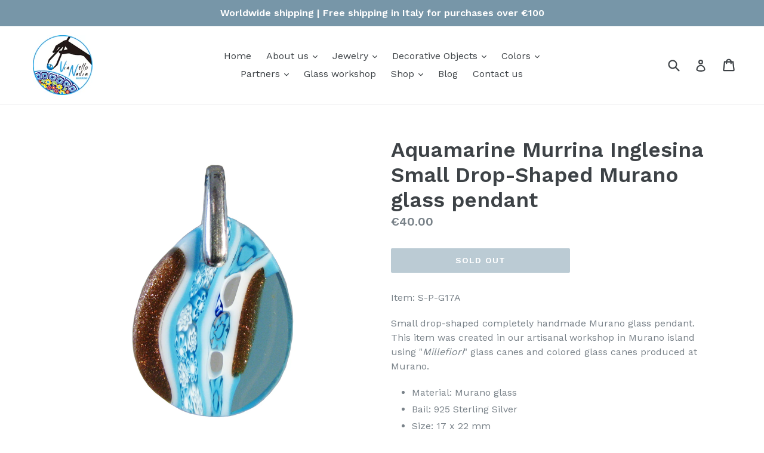

--- FILE ---
content_type: text/html; charset=utf-8
request_url: https://vianellonadiamurrine.com/products/aquamarine-murrina-inglesina-small-drop-shaped-murano-glass-pendant
body_size: 19468
content:
<!doctype html>
<!--[if IE 9]> <html class="ie9 no-js" lang="en"> <![endif]-->
<!--[if (gt IE 9)|!(IE)]><!--> <html class="no-js" lang="en"> <!--<![endif]-->
<head>
  <!-- Global site tag (gtag.js) - Google Analytics -->
<script async src="https://www.googletagmanager.com/gtag/js?id=G-YSGZG9DP2F"></script>
<script>
  window.dataLayer = window.dataLayer || [];
  function gtag(){dataLayer.push(arguments);}
  gtag('js', new Date());

  gtag('config', 'G-YSGZG9DP2F');
</script>  
  <meta charset="utf-8">
  <meta http-equiv="X-UA-Compatible" content="IE=edge,chrome=1">
  <meta name="viewport" content="width=device-width,initial-scale=1">
  <meta name="theme-color" content="#7796a8">
  <link rel="canonical" href="https://vianellonadiamurrine.com/products/aquamarine-murrina-inglesina-small-drop-shaped-murano-glass-pendant">

  
    <link rel="shortcut icon" href="//vianellonadiamurrine.com/cdn/shop/files/Final_01_32x32.jpg?v=1613765554" type="image/png">
  

  
  <title>
    Aquamarine Murrina Small Drop-Shaped Murano glass pendant | VN Murrine
    
    
    
      &ndash; Vianello Nadia Murrine di Trebbi Davide
    
  </title>

  
    <meta name="description" content="Small drop-shaped completely handmade Murano glass pendant. This item was created in our artisanal workshop in Murano island using &quot;Millefiori&quot; glass canes and colored glass canes produced at Murano. Material: Murano glass Bail: 925 Sterling Silver Size: 17 x 22 mm. Worldwide shipping.">
  

  <!-- /snippets/social-meta-tags.liquid -->
<meta property="og:site_name" content="Vianello Nadia Murrine di Trebbi Davide">
<meta property="og:url" content="https://vianellonadiamurrine.com/products/aquamarine-murrina-inglesina-small-drop-shaped-murano-glass-pendant">
<meta property="og:title" content="Aquamarine Murrina Inglesina Small Drop-Shaped Murano glass pendant">
<meta property="og:type" content="product">
<meta property="og:description" content="Small drop-shaped completely handmade Murano glass pendant. This item was created in our artisanal workshop in Murano island using &quot;Millefiori&quot; glass canes and colored glass canes produced at Murano. Material: Murano glass Bail: 925 Sterling Silver Size: 17 x 22 mm. Worldwide shipping."><meta property="og:price:amount" content="40.00">
  <meta property="og:price:currency" content="EUR"><meta property="og:image" content="http://vianellonadiamurrine.com/cdn/shop/files/S-P-G17A04_1024x1024.jpg?v=1686219749"><meta property="og:image" content="http://vianellonadiamurrine.com/cdn/shop/products/S-P-G17A02Model_1024x1024.jpg?v=1686219749"><meta property="og:image" content="http://vianellonadiamurrine.com/cdn/shop/products/S-P-G17A02box_1024x1024.jpg?v=1686219749">
<meta property="og:image:secure_url" content="https://vianellonadiamurrine.com/cdn/shop/files/S-P-G17A04_1024x1024.jpg?v=1686219749"><meta property="og:image:secure_url" content="https://vianellonadiamurrine.com/cdn/shop/products/S-P-G17A02Model_1024x1024.jpg?v=1686219749"><meta property="og:image:secure_url" content="https://vianellonadiamurrine.com/cdn/shop/products/S-P-G17A02box_1024x1024.jpg?v=1686219749">

<meta name="twitter:site" content="@">
<meta name="twitter:card" content="summary_large_image">
<meta name="twitter:title" content="Aquamarine Murrina Inglesina Small Drop-Shaped Murano glass pendant">
<meta name="twitter:description" content="Small drop-shaped completely handmade Murano glass pendant. This item was created in our artisanal workshop in Murano island using &quot;Millefiori&quot; glass canes and colored glass canes produced at Murano. Material: Murano glass Bail: 925 Sterling Silver Size: 17 x 22 mm. Worldwide shipping.">


  <link href="//vianellonadiamurrine.com/cdn/shop/t/1/assets/theme.scss.css?v=106110306450286501191697444457" rel="stylesheet" type="text/css" media="all" />
  

  <link href="//fonts.googleapis.com/css?family=Work+Sans:400,700" rel="stylesheet" type="text/css" media="all" />


  

    <link href="//fonts.googleapis.com/css?family=Work+Sans:600" rel="stylesheet" type="text/css" media="all" />
  



  <script>
    var theme = {
      strings: {
        addToCart: "Add to cart",
        soldOut: "Sold out",
        unavailable: "Unavailable",
        showMore: "Show More",
        showLess: "Show Less"
      },
      moneyFormat: "€{{amount}}"
    }

    document.documentElement.className = document.documentElement.className.replace('no-js', 'js');
  </script>

  <!--[if (lte IE 9) ]><script src="//vianellonadiamurrine.com/cdn/shop/t/1/assets/match-media.min.js?v=22265819453975888031490719798" type="text/javascript"></script><![endif]-->

  

  <!--[if (gt IE 9)|!(IE)]><!--><script src="//vianellonadiamurrine.com/cdn/shop/t/1/assets/vendor.js?v=136118274122071307521490719799" defer="defer"></script><!--<![endif]-->
  <!--[if lte IE 9]><script src="//vianellonadiamurrine.com/cdn/shop/t/1/assets/vendor.js?v=136118274122071307521490719799"></script><![endif]-->

  <!--[if (gt IE 9)|!(IE)]><!--><script src="//vianellonadiamurrine.com/cdn/shop/t/1/assets/theme.js?v=157915646904488482801490719799" defer="defer"></script><!--<![endif]-->
  <!--[if lte IE 9]><script src="//vianellonadiamurrine.com/cdn/shop/t/1/assets/theme.js?v=157915646904488482801490719799"></script><![endif]-->

  <script>window.performance && window.performance.mark && window.performance.mark('shopify.content_for_header.start');</script><meta name="google-site-verification" content="5nr3LAaE1lxq7KUdIlbSElZ5e4HbsoKLEeD7ldhY_r4">
<meta name="facebook-domain-verification" content="iuuf7zgz26qr53m9ws79zw4xj5rlv7">
<meta id="shopify-digital-wallet" name="shopify-digital-wallet" content="/18835563/digital_wallets/dialog">
<meta name="shopify-checkout-api-token" content="38052bffe92099211c00bfb748d5014c">
<meta id="in-context-paypal-metadata" data-shop-id="18835563" data-venmo-supported="false" data-environment="production" data-locale="en_US" data-paypal-v4="true" data-currency="EUR">
<link rel="alternate" type="application/json+oembed" href="https://vianellonadiamurrine.com/products/aquamarine-murrina-inglesina-small-drop-shaped-murano-glass-pendant.oembed">
<script async="async" src="/checkouts/internal/preloads.js?locale=en-IT"></script>
<script id="shopify-features" type="application/json">{"accessToken":"38052bffe92099211c00bfb748d5014c","betas":["rich-media-storefront-analytics"],"domain":"vianellonadiamurrine.com","predictiveSearch":true,"shopId":18835563,"locale":"en"}</script>
<script>var Shopify = Shopify || {};
Shopify.shop = "vn-murrine.myshopify.com";
Shopify.locale = "en";
Shopify.currency = {"active":"EUR","rate":"1.0"};
Shopify.country = "IT";
Shopify.theme = {"name":"debut","id":177840017,"schema_name":"Debut","schema_version":"1.1.2","theme_store_id":796,"role":"main"};
Shopify.theme.handle = "null";
Shopify.theme.style = {"id":null,"handle":null};
Shopify.cdnHost = "vianellonadiamurrine.com/cdn";
Shopify.routes = Shopify.routes || {};
Shopify.routes.root = "/";</script>
<script type="module">!function(o){(o.Shopify=o.Shopify||{}).modules=!0}(window);</script>
<script>!function(o){function n(){var o=[];function n(){o.push(Array.prototype.slice.apply(arguments))}return n.q=o,n}var t=o.Shopify=o.Shopify||{};t.loadFeatures=n(),t.autoloadFeatures=n()}(window);</script>
<script id="shop-js-analytics" type="application/json">{"pageType":"product"}</script>
<script defer="defer" async type="module" src="//vianellonadiamurrine.com/cdn/shopifycloud/shop-js/modules/v2/client.init-shop-cart-sync_BT-GjEfc.en.esm.js"></script>
<script defer="defer" async type="module" src="//vianellonadiamurrine.com/cdn/shopifycloud/shop-js/modules/v2/chunk.common_D58fp_Oc.esm.js"></script>
<script defer="defer" async type="module" src="//vianellonadiamurrine.com/cdn/shopifycloud/shop-js/modules/v2/chunk.modal_xMitdFEc.esm.js"></script>
<script type="module">
  await import("//vianellonadiamurrine.com/cdn/shopifycloud/shop-js/modules/v2/client.init-shop-cart-sync_BT-GjEfc.en.esm.js");
await import("//vianellonadiamurrine.com/cdn/shopifycloud/shop-js/modules/v2/chunk.common_D58fp_Oc.esm.js");
await import("//vianellonadiamurrine.com/cdn/shopifycloud/shop-js/modules/v2/chunk.modal_xMitdFEc.esm.js");

  window.Shopify.SignInWithShop?.initShopCartSync?.({"fedCMEnabled":true,"windoidEnabled":true});

</script>
<script id="__st">var __st={"a":18835563,"offset":3600,"reqid":"50d5a512-d34a-4b10-8529-0b77a48d3b1e-1769143722","pageurl":"vianellonadiamurrine.com\/products\/aquamarine-murrina-inglesina-small-drop-shaped-murano-glass-pendant","u":"41b72583d02d","p":"product","rtyp":"product","rid":6968243388527};</script>
<script>window.ShopifyPaypalV4VisibilityTracking = true;</script>
<script id="captcha-bootstrap">!function(){'use strict';const t='contact',e='account',n='new_comment',o=[[t,t],['blogs',n],['comments',n],[t,'customer']],c=[[e,'customer_login'],[e,'guest_login'],[e,'recover_customer_password'],[e,'create_customer']],r=t=>t.map((([t,e])=>`form[action*='/${t}']:not([data-nocaptcha='true']) input[name='form_type'][value='${e}']`)).join(','),a=t=>()=>t?[...document.querySelectorAll(t)].map((t=>t.form)):[];function s(){const t=[...o],e=r(t);return a(e)}const i='password',u='form_key',d=['recaptcha-v3-token','g-recaptcha-response','h-captcha-response',i],f=()=>{try{return window.sessionStorage}catch{return}},m='__shopify_v',_=t=>t.elements[u];function p(t,e,n=!1){try{const o=window.sessionStorage,c=JSON.parse(o.getItem(e)),{data:r}=function(t){const{data:e,action:n}=t;return t[m]||n?{data:e,action:n}:{data:t,action:n}}(c);for(const[e,n]of Object.entries(r))t.elements[e]&&(t.elements[e].value=n);n&&o.removeItem(e)}catch(o){console.error('form repopulation failed',{error:o})}}const l='form_type',E='cptcha';function T(t){t.dataset[E]=!0}const w=window,h=w.document,L='Shopify',v='ce_forms',y='captcha';let A=!1;((t,e)=>{const n=(g='f06e6c50-85a8-45c8-87d0-21a2b65856fe',I='https://cdn.shopify.com/shopifycloud/storefront-forms-hcaptcha/ce_storefront_forms_captcha_hcaptcha.v1.5.2.iife.js',D={infoText:'Protected by hCaptcha',privacyText:'Privacy',termsText:'Terms'},(t,e,n)=>{const o=w[L][v],c=o.bindForm;if(c)return c(t,g,e,D).then(n);var r;o.q.push([[t,g,e,D],n]),r=I,A||(h.body.append(Object.assign(h.createElement('script'),{id:'captcha-provider',async:!0,src:r})),A=!0)});var g,I,D;w[L]=w[L]||{},w[L][v]=w[L][v]||{},w[L][v].q=[],w[L][y]=w[L][y]||{},w[L][y].protect=function(t,e){n(t,void 0,e),T(t)},Object.freeze(w[L][y]),function(t,e,n,w,h,L){const[v,y,A,g]=function(t,e,n){const i=e?o:[],u=t?c:[],d=[...i,...u],f=r(d),m=r(i),_=r(d.filter((([t,e])=>n.includes(e))));return[a(f),a(m),a(_),s()]}(w,h,L),I=t=>{const e=t.target;return e instanceof HTMLFormElement?e:e&&e.form},D=t=>v().includes(t);t.addEventListener('submit',(t=>{const e=I(t);if(!e)return;const n=D(e)&&!e.dataset.hcaptchaBound&&!e.dataset.recaptchaBound,o=_(e),c=g().includes(e)&&(!o||!o.value);(n||c)&&t.preventDefault(),c&&!n&&(function(t){try{if(!f())return;!function(t){const e=f();if(!e)return;const n=_(t);if(!n)return;const o=n.value;o&&e.removeItem(o)}(t);const e=Array.from(Array(32),(()=>Math.random().toString(36)[2])).join('');!function(t,e){_(t)||t.append(Object.assign(document.createElement('input'),{type:'hidden',name:u})),t.elements[u].value=e}(t,e),function(t,e){const n=f();if(!n)return;const o=[...t.querySelectorAll(`input[type='${i}']`)].map((({name:t})=>t)),c=[...d,...o],r={};for(const[a,s]of new FormData(t).entries())c.includes(a)||(r[a]=s);n.setItem(e,JSON.stringify({[m]:1,action:t.action,data:r}))}(t,e)}catch(e){console.error('failed to persist form',e)}}(e),e.submit())}));const S=(t,e)=>{t&&!t.dataset[E]&&(n(t,e.some((e=>e===t))),T(t))};for(const o of['focusin','change'])t.addEventListener(o,(t=>{const e=I(t);D(e)&&S(e,y())}));const B=e.get('form_key'),M=e.get(l),P=B&&M;t.addEventListener('DOMContentLoaded',(()=>{const t=y();if(P)for(const e of t)e.elements[l].value===M&&p(e,B);[...new Set([...A(),...v().filter((t=>'true'===t.dataset.shopifyCaptcha))])].forEach((e=>S(e,t)))}))}(h,new URLSearchParams(w.location.search),n,t,e,['guest_login'])})(!0,!0)}();</script>
<script integrity="sha256-4kQ18oKyAcykRKYeNunJcIwy7WH5gtpwJnB7kiuLZ1E=" data-source-attribution="shopify.loadfeatures" defer="defer" src="//vianellonadiamurrine.com/cdn/shopifycloud/storefront/assets/storefront/load_feature-a0a9edcb.js" crossorigin="anonymous"></script>
<script data-source-attribution="shopify.dynamic_checkout.dynamic.init">var Shopify=Shopify||{};Shopify.PaymentButton=Shopify.PaymentButton||{isStorefrontPortableWallets:!0,init:function(){window.Shopify.PaymentButton.init=function(){};var t=document.createElement("script");t.src="https://vianellonadiamurrine.com/cdn/shopifycloud/portable-wallets/latest/portable-wallets.en.js",t.type="module",document.head.appendChild(t)}};
</script>
<script data-source-attribution="shopify.dynamic_checkout.buyer_consent">
  function portableWalletsHideBuyerConsent(e){var t=document.getElementById("shopify-buyer-consent"),n=document.getElementById("shopify-subscription-policy-button");t&&n&&(t.classList.add("hidden"),t.setAttribute("aria-hidden","true"),n.removeEventListener("click",e))}function portableWalletsShowBuyerConsent(e){var t=document.getElementById("shopify-buyer-consent"),n=document.getElementById("shopify-subscription-policy-button");t&&n&&(t.classList.remove("hidden"),t.removeAttribute("aria-hidden"),n.addEventListener("click",e))}window.Shopify?.PaymentButton&&(window.Shopify.PaymentButton.hideBuyerConsent=portableWalletsHideBuyerConsent,window.Shopify.PaymentButton.showBuyerConsent=portableWalletsShowBuyerConsent);
</script>
<script data-source-attribution="shopify.dynamic_checkout.cart.bootstrap">document.addEventListener("DOMContentLoaded",(function(){function t(){return document.querySelector("shopify-accelerated-checkout-cart, shopify-accelerated-checkout")}if(t())Shopify.PaymentButton.init();else{new MutationObserver((function(e,n){t()&&(Shopify.PaymentButton.init(),n.disconnect())})).observe(document.body,{childList:!0,subtree:!0})}}));
</script>
<link id="shopify-accelerated-checkout-styles" rel="stylesheet" media="screen" href="https://vianellonadiamurrine.com/cdn/shopifycloud/portable-wallets/latest/accelerated-checkout-backwards-compat.css" crossorigin="anonymous">
<style id="shopify-accelerated-checkout-cart">
        #shopify-buyer-consent {
  margin-top: 1em;
  display: inline-block;
  width: 100%;
}

#shopify-buyer-consent.hidden {
  display: none;
}

#shopify-subscription-policy-button {
  background: none;
  border: none;
  padding: 0;
  text-decoration: underline;
  font-size: inherit;
  cursor: pointer;
}

#shopify-subscription-policy-button::before {
  box-shadow: none;
}

      </style>

<script>window.performance && window.performance.mark && window.performance.mark('shopify.content_for_header.end');</script>
<link href="https://monorail-edge.shopifysvc.com" rel="dns-prefetch">
<script>(function(){if ("sendBeacon" in navigator && "performance" in window) {try {var session_token_from_headers = performance.getEntriesByType('navigation')[0].serverTiming.find(x => x.name == '_s').description;} catch {var session_token_from_headers = undefined;}var session_cookie_matches = document.cookie.match(/_shopify_s=([^;]*)/);var session_token_from_cookie = session_cookie_matches && session_cookie_matches.length === 2 ? session_cookie_matches[1] : "";var session_token = session_token_from_headers || session_token_from_cookie || "";function handle_abandonment_event(e) {var entries = performance.getEntries().filter(function(entry) {return /monorail-edge.shopifysvc.com/.test(entry.name);});if (!window.abandonment_tracked && entries.length === 0) {window.abandonment_tracked = true;var currentMs = Date.now();var navigation_start = performance.timing.navigationStart;var payload = {shop_id: 18835563,url: window.location.href,navigation_start,duration: currentMs - navigation_start,session_token,page_type: "product"};window.navigator.sendBeacon("https://monorail-edge.shopifysvc.com/v1/produce", JSON.stringify({schema_id: "online_store_buyer_site_abandonment/1.1",payload: payload,metadata: {event_created_at_ms: currentMs,event_sent_at_ms: currentMs}}));}}window.addEventListener('pagehide', handle_abandonment_event);}}());</script>
<script id="web-pixels-manager-setup">(function e(e,d,r,n,o){if(void 0===o&&(o={}),!Boolean(null===(a=null===(i=window.Shopify)||void 0===i?void 0:i.analytics)||void 0===a?void 0:a.replayQueue)){var i,a;window.Shopify=window.Shopify||{};var t=window.Shopify;t.analytics=t.analytics||{};var s=t.analytics;s.replayQueue=[],s.publish=function(e,d,r){return s.replayQueue.push([e,d,r]),!0};try{self.performance.mark("wpm:start")}catch(e){}var l=function(){var e={modern:/Edge?\/(1{2}[4-9]|1[2-9]\d|[2-9]\d{2}|\d{4,})\.\d+(\.\d+|)|Firefox\/(1{2}[4-9]|1[2-9]\d|[2-9]\d{2}|\d{4,})\.\d+(\.\d+|)|Chrom(ium|e)\/(9{2}|\d{3,})\.\d+(\.\d+|)|(Maci|X1{2}).+ Version\/(15\.\d+|(1[6-9]|[2-9]\d|\d{3,})\.\d+)([,.]\d+|)( \(\w+\)|)( Mobile\/\w+|) Safari\/|Chrome.+OPR\/(9{2}|\d{3,})\.\d+\.\d+|(CPU[ +]OS|iPhone[ +]OS|CPU[ +]iPhone|CPU IPhone OS|CPU iPad OS)[ +]+(15[._]\d+|(1[6-9]|[2-9]\d|\d{3,})[._]\d+)([._]\d+|)|Android:?[ /-](13[3-9]|1[4-9]\d|[2-9]\d{2}|\d{4,})(\.\d+|)(\.\d+|)|Android.+Firefox\/(13[5-9]|1[4-9]\d|[2-9]\d{2}|\d{4,})\.\d+(\.\d+|)|Android.+Chrom(ium|e)\/(13[3-9]|1[4-9]\d|[2-9]\d{2}|\d{4,})\.\d+(\.\d+|)|SamsungBrowser\/([2-9]\d|\d{3,})\.\d+/,legacy:/Edge?\/(1[6-9]|[2-9]\d|\d{3,})\.\d+(\.\d+|)|Firefox\/(5[4-9]|[6-9]\d|\d{3,})\.\d+(\.\d+|)|Chrom(ium|e)\/(5[1-9]|[6-9]\d|\d{3,})\.\d+(\.\d+|)([\d.]+$|.*Safari\/(?![\d.]+ Edge\/[\d.]+$))|(Maci|X1{2}).+ Version\/(10\.\d+|(1[1-9]|[2-9]\d|\d{3,})\.\d+)([,.]\d+|)( \(\w+\)|)( Mobile\/\w+|) Safari\/|Chrome.+OPR\/(3[89]|[4-9]\d|\d{3,})\.\d+\.\d+|(CPU[ +]OS|iPhone[ +]OS|CPU[ +]iPhone|CPU IPhone OS|CPU iPad OS)[ +]+(10[._]\d+|(1[1-9]|[2-9]\d|\d{3,})[._]\d+)([._]\d+|)|Android:?[ /-](13[3-9]|1[4-9]\d|[2-9]\d{2}|\d{4,})(\.\d+|)(\.\d+|)|Mobile Safari.+OPR\/([89]\d|\d{3,})\.\d+\.\d+|Android.+Firefox\/(13[5-9]|1[4-9]\d|[2-9]\d{2}|\d{4,})\.\d+(\.\d+|)|Android.+Chrom(ium|e)\/(13[3-9]|1[4-9]\d|[2-9]\d{2}|\d{4,})\.\d+(\.\d+|)|Android.+(UC? ?Browser|UCWEB|U3)[ /]?(15\.([5-9]|\d{2,})|(1[6-9]|[2-9]\d|\d{3,})\.\d+)\.\d+|SamsungBrowser\/(5\.\d+|([6-9]|\d{2,})\.\d+)|Android.+MQ{2}Browser\/(14(\.(9|\d{2,})|)|(1[5-9]|[2-9]\d|\d{3,})(\.\d+|))(\.\d+|)|K[Aa][Ii]OS\/(3\.\d+|([4-9]|\d{2,})\.\d+)(\.\d+|)/},d=e.modern,r=e.legacy,n=navigator.userAgent;return n.match(d)?"modern":n.match(r)?"legacy":"unknown"}(),u="modern"===l?"modern":"legacy",c=(null!=n?n:{modern:"",legacy:""})[u],f=function(e){return[e.baseUrl,"/wpm","/b",e.hashVersion,"modern"===e.buildTarget?"m":"l",".js"].join("")}({baseUrl:d,hashVersion:r,buildTarget:u}),m=function(e){var d=e.version,r=e.bundleTarget,n=e.surface,o=e.pageUrl,i=e.monorailEndpoint;return{emit:function(e){var a=e.status,t=e.errorMsg,s=(new Date).getTime(),l=JSON.stringify({metadata:{event_sent_at_ms:s},events:[{schema_id:"web_pixels_manager_load/3.1",payload:{version:d,bundle_target:r,page_url:o,status:a,surface:n,error_msg:t},metadata:{event_created_at_ms:s}}]});if(!i)return console&&console.warn&&console.warn("[Web Pixels Manager] No Monorail endpoint provided, skipping logging."),!1;try{return self.navigator.sendBeacon.bind(self.navigator)(i,l)}catch(e){}var u=new XMLHttpRequest;try{return u.open("POST",i,!0),u.setRequestHeader("Content-Type","text/plain"),u.send(l),!0}catch(e){return console&&console.warn&&console.warn("[Web Pixels Manager] Got an unhandled error while logging to Monorail."),!1}}}}({version:r,bundleTarget:l,surface:e.surface,pageUrl:self.location.href,monorailEndpoint:e.monorailEndpoint});try{o.browserTarget=l,function(e){var d=e.src,r=e.async,n=void 0===r||r,o=e.onload,i=e.onerror,a=e.sri,t=e.scriptDataAttributes,s=void 0===t?{}:t,l=document.createElement("script"),u=document.querySelector("head"),c=document.querySelector("body");if(l.async=n,l.src=d,a&&(l.integrity=a,l.crossOrigin="anonymous"),s)for(var f in s)if(Object.prototype.hasOwnProperty.call(s,f))try{l.dataset[f]=s[f]}catch(e){}if(o&&l.addEventListener("load",o),i&&l.addEventListener("error",i),u)u.appendChild(l);else{if(!c)throw new Error("Did not find a head or body element to append the script");c.appendChild(l)}}({src:f,async:!0,onload:function(){if(!function(){var e,d;return Boolean(null===(d=null===(e=window.Shopify)||void 0===e?void 0:e.analytics)||void 0===d?void 0:d.initialized)}()){var d=window.webPixelsManager.init(e)||void 0;if(d){var r=window.Shopify.analytics;r.replayQueue.forEach((function(e){var r=e[0],n=e[1],o=e[2];d.publishCustomEvent(r,n,o)})),r.replayQueue=[],r.publish=d.publishCustomEvent,r.visitor=d.visitor,r.initialized=!0}}},onerror:function(){return m.emit({status:"failed",errorMsg:"".concat(f," has failed to load")})},sri:function(e){var d=/^sha384-[A-Za-z0-9+/=]+$/;return"string"==typeof e&&d.test(e)}(c)?c:"",scriptDataAttributes:o}),m.emit({status:"loading"})}catch(e){m.emit({status:"failed",errorMsg:(null==e?void 0:e.message)||"Unknown error"})}}})({shopId: 18835563,storefrontBaseUrl: "https://vianellonadiamurrine.com",extensionsBaseUrl: "https://extensions.shopifycdn.com/cdn/shopifycloud/web-pixels-manager",monorailEndpoint: "https://monorail-edge.shopifysvc.com/unstable/produce_batch",surface: "storefront-renderer",enabledBetaFlags: ["2dca8a86"],webPixelsConfigList: [{"id":"1128661316","configuration":"{\"config\":\"{\\\"pixel_id\\\":\\\"GT-5TCZ43B\\\",\\\"target_country\\\":\\\"IT\\\",\\\"gtag_events\\\":[{\\\"type\\\":\\\"purchase\\\",\\\"action_label\\\":\\\"MC-12356KWKQ0\\\"},{\\\"type\\\":\\\"page_view\\\",\\\"action_label\\\":\\\"MC-12356KWKQ0\\\"},{\\\"type\\\":\\\"view_item\\\",\\\"action_label\\\":\\\"MC-12356KWKQ0\\\"}],\\\"enable_monitoring_mode\\\":false}\"}","eventPayloadVersion":"v1","runtimeContext":"OPEN","scriptVersion":"b2a88bafab3e21179ed38636efcd8a93","type":"APP","apiClientId":1780363,"privacyPurposes":[],"dataSharingAdjustments":{"protectedCustomerApprovalScopes":["read_customer_address","read_customer_email","read_customer_name","read_customer_personal_data","read_customer_phone"]}},{"id":"shopify-app-pixel","configuration":"{}","eventPayloadVersion":"v1","runtimeContext":"STRICT","scriptVersion":"0450","apiClientId":"shopify-pixel","type":"APP","privacyPurposes":["ANALYTICS","MARKETING"]},{"id":"shopify-custom-pixel","eventPayloadVersion":"v1","runtimeContext":"LAX","scriptVersion":"0450","apiClientId":"shopify-pixel","type":"CUSTOM","privacyPurposes":["ANALYTICS","MARKETING"]}],isMerchantRequest: false,initData: {"shop":{"name":"Vianello Nadia Murrine di Trebbi Davide","paymentSettings":{"currencyCode":"EUR"},"myshopifyDomain":"vn-murrine.myshopify.com","countryCode":"IT","storefrontUrl":"https:\/\/vianellonadiamurrine.com"},"customer":null,"cart":null,"checkout":null,"productVariants":[{"price":{"amount":40.0,"currencyCode":"EUR"},"product":{"title":"Aquamarine Murrina Inglesina Small Drop-Shaped Murano glass pendant","vendor":"Vianello Nadia Murrine di Trebbi Davide","id":"6968243388527","untranslatedTitle":"Aquamarine Murrina Inglesina Small Drop-Shaped Murano glass pendant","url":"\/products\/aquamarine-murrina-inglesina-small-drop-shaped-murano-glass-pendant","type":""},"id":"40781947797615","image":{"src":"\/\/vianellonadiamurrine.com\/cdn\/shop\/files\/S-P-G17A04.jpg?v=1686219749"},"sku":"S-P-G17A","title":"Default Title","untranslatedTitle":"Default Title"}],"purchasingCompany":null},},"https://vianellonadiamurrine.com/cdn","fcfee988w5aeb613cpc8e4bc33m6693e112",{"modern":"","legacy":""},{"shopId":"18835563","storefrontBaseUrl":"https:\/\/vianellonadiamurrine.com","extensionBaseUrl":"https:\/\/extensions.shopifycdn.com\/cdn\/shopifycloud\/web-pixels-manager","surface":"storefront-renderer","enabledBetaFlags":"[\"2dca8a86\"]","isMerchantRequest":"false","hashVersion":"fcfee988w5aeb613cpc8e4bc33m6693e112","publish":"custom","events":"[[\"page_viewed\",{}],[\"product_viewed\",{\"productVariant\":{\"price\":{\"amount\":40.0,\"currencyCode\":\"EUR\"},\"product\":{\"title\":\"Aquamarine Murrina Inglesina Small Drop-Shaped Murano glass pendant\",\"vendor\":\"Vianello Nadia Murrine di Trebbi Davide\",\"id\":\"6968243388527\",\"untranslatedTitle\":\"Aquamarine Murrina Inglesina Small Drop-Shaped Murano glass pendant\",\"url\":\"\/products\/aquamarine-murrina-inglesina-small-drop-shaped-murano-glass-pendant\",\"type\":\"\"},\"id\":\"40781947797615\",\"image\":{\"src\":\"\/\/vianellonadiamurrine.com\/cdn\/shop\/files\/S-P-G17A04.jpg?v=1686219749\"},\"sku\":\"S-P-G17A\",\"title\":\"Default Title\",\"untranslatedTitle\":\"Default Title\"}}]]"});</script><script>
  window.ShopifyAnalytics = window.ShopifyAnalytics || {};
  window.ShopifyAnalytics.meta = window.ShopifyAnalytics.meta || {};
  window.ShopifyAnalytics.meta.currency = 'EUR';
  var meta = {"product":{"id":6968243388527,"gid":"gid:\/\/shopify\/Product\/6968243388527","vendor":"Vianello Nadia Murrine di Trebbi Davide","type":"","handle":"aquamarine-murrina-inglesina-small-drop-shaped-murano-glass-pendant","variants":[{"id":40781947797615,"price":4000,"name":"Aquamarine Murrina Inglesina Small Drop-Shaped Murano glass pendant","public_title":null,"sku":"S-P-G17A"}],"remote":false},"page":{"pageType":"product","resourceType":"product","resourceId":6968243388527,"requestId":"50d5a512-d34a-4b10-8529-0b77a48d3b1e-1769143722"}};
  for (var attr in meta) {
    window.ShopifyAnalytics.meta[attr] = meta[attr];
  }
</script>
<script class="analytics">
  (function () {
    var customDocumentWrite = function(content) {
      var jquery = null;

      if (window.jQuery) {
        jquery = window.jQuery;
      } else if (window.Checkout && window.Checkout.$) {
        jquery = window.Checkout.$;
      }

      if (jquery) {
        jquery('body').append(content);
      }
    };

    var hasLoggedConversion = function(token) {
      if (token) {
        return document.cookie.indexOf('loggedConversion=' + token) !== -1;
      }
      return false;
    }

    var setCookieIfConversion = function(token) {
      if (token) {
        var twoMonthsFromNow = new Date(Date.now());
        twoMonthsFromNow.setMonth(twoMonthsFromNow.getMonth() + 2);

        document.cookie = 'loggedConversion=' + token + '; expires=' + twoMonthsFromNow;
      }
    }

    var trekkie = window.ShopifyAnalytics.lib = window.trekkie = window.trekkie || [];
    if (trekkie.integrations) {
      return;
    }
    trekkie.methods = [
      'identify',
      'page',
      'ready',
      'track',
      'trackForm',
      'trackLink'
    ];
    trekkie.factory = function(method) {
      return function() {
        var args = Array.prototype.slice.call(arguments);
        args.unshift(method);
        trekkie.push(args);
        return trekkie;
      };
    };
    for (var i = 0; i < trekkie.methods.length; i++) {
      var key = trekkie.methods[i];
      trekkie[key] = trekkie.factory(key);
    }
    trekkie.load = function(config) {
      trekkie.config = config || {};
      trekkie.config.initialDocumentCookie = document.cookie;
      var first = document.getElementsByTagName('script')[0];
      var script = document.createElement('script');
      script.type = 'text/javascript';
      script.onerror = function(e) {
        var scriptFallback = document.createElement('script');
        scriptFallback.type = 'text/javascript';
        scriptFallback.onerror = function(error) {
                var Monorail = {
      produce: function produce(monorailDomain, schemaId, payload) {
        var currentMs = new Date().getTime();
        var event = {
          schema_id: schemaId,
          payload: payload,
          metadata: {
            event_created_at_ms: currentMs,
            event_sent_at_ms: currentMs
          }
        };
        return Monorail.sendRequest("https://" + monorailDomain + "/v1/produce", JSON.stringify(event));
      },
      sendRequest: function sendRequest(endpointUrl, payload) {
        // Try the sendBeacon API
        if (window && window.navigator && typeof window.navigator.sendBeacon === 'function' && typeof window.Blob === 'function' && !Monorail.isIos12()) {
          var blobData = new window.Blob([payload], {
            type: 'text/plain'
          });

          if (window.navigator.sendBeacon(endpointUrl, blobData)) {
            return true;
          } // sendBeacon was not successful

        } // XHR beacon

        var xhr = new XMLHttpRequest();

        try {
          xhr.open('POST', endpointUrl);
          xhr.setRequestHeader('Content-Type', 'text/plain');
          xhr.send(payload);
        } catch (e) {
          console.log(e);
        }

        return false;
      },
      isIos12: function isIos12() {
        return window.navigator.userAgent.lastIndexOf('iPhone; CPU iPhone OS 12_') !== -1 || window.navigator.userAgent.lastIndexOf('iPad; CPU OS 12_') !== -1;
      }
    };
    Monorail.produce('monorail-edge.shopifysvc.com',
      'trekkie_storefront_load_errors/1.1',
      {shop_id: 18835563,
      theme_id: 177840017,
      app_name: "storefront",
      context_url: window.location.href,
      source_url: "//vianellonadiamurrine.com/cdn/s/trekkie.storefront.8d95595f799fbf7e1d32231b9a28fd43b70c67d3.min.js"});

        };
        scriptFallback.async = true;
        scriptFallback.src = '//vianellonadiamurrine.com/cdn/s/trekkie.storefront.8d95595f799fbf7e1d32231b9a28fd43b70c67d3.min.js';
        first.parentNode.insertBefore(scriptFallback, first);
      };
      script.async = true;
      script.src = '//vianellonadiamurrine.com/cdn/s/trekkie.storefront.8d95595f799fbf7e1d32231b9a28fd43b70c67d3.min.js';
      first.parentNode.insertBefore(script, first);
    };
    trekkie.load(
      {"Trekkie":{"appName":"storefront","development":false,"defaultAttributes":{"shopId":18835563,"isMerchantRequest":null,"themeId":177840017,"themeCityHash":"1013078792400929918","contentLanguage":"en","currency":"EUR","eventMetadataId":"ccdb71d1-7c02-41b5-8a9c-f5ad3efbb912"},"isServerSideCookieWritingEnabled":true,"monorailRegion":"shop_domain","enabledBetaFlags":["65f19447"]},"Session Attribution":{},"S2S":{"facebookCapiEnabled":false,"source":"trekkie-storefront-renderer","apiClientId":580111}}
    );

    var loaded = false;
    trekkie.ready(function() {
      if (loaded) return;
      loaded = true;

      window.ShopifyAnalytics.lib = window.trekkie;

      var originalDocumentWrite = document.write;
      document.write = customDocumentWrite;
      try { window.ShopifyAnalytics.merchantGoogleAnalytics.call(this); } catch(error) {};
      document.write = originalDocumentWrite;

      window.ShopifyAnalytics.lib.page(null,{"pageType":"product","resourceType":"product","resourceId":6968243388527,"requestId":"50d5a512-d34a-4b10-8529-0b77a48d3b1e-1769143722","shopifyEmitted":true});

      var match = window.location.pathname.match(/checkouts\/(.+)\/(thank_you|post_purchase)/)
      var token = match? match[1]: undefined;
      if (!hasLoggedConversion(token)) {
        setCookieIfConversion(token);
        window.ShopifyAnalytics.lib.track("Viewed Product",{"currency":"EUR","variantId":40781947797615,"productId":6968243388527,"productGid":"gid:\/\/shopify\/Product\/6968243388527","name":"Aquamarine Murrina Inglesina Small Drop-Shaped Murano glass pendant","price":"40.00","sku":"S-P-G17A","brand":"Vianello Nadia Murrine di Trebbi Davide","variant":null,"category":"","nonInteraction":true,"remote":false},undefined,undefined,{"shopifyEmitted":true});
      window.ShopifyAnalytics.lib.track("monorail:\/\/trekkie_storefront_viewed_product\/1.1",{"currency":"EUR","variantId":40781947797615,"productId":6968243388527,"productGid":"gid:\/\/shopify\/Product\/6968243388527","name":"Aquamarine Murrina Inglesina Small Drop-Shaped Murano glass pendant","price":"40.00","sku":"S-P-G17A","brand":"Vianello Nadia Murrine di Trebbi Davide","variant":null,"category":"","nonInteraction":true,"remote":false,"referer":"https:\/\/vianellonadiamurrine.com\/products\/aquamarine-murrina-inglesina-small-drop-shaped-murano-glass-pendant"});
      }
    });


        var eventsListenerScript = document.createElement('script');
        eventsListenerScript.async = true;
        eventsListenerScript.src = "//vianellonadiamurrine.com/cdn/shopifycloud/storefront/assets/shop_events_listener-3da45d37.js";
        document.getElementsByTagName('head')[0].appendChild(eventsListenerScript);

})();</script>
  <script>
  if (!window.ga || (window.ga && typeof window.ga !== 'function')) {
    window.ga = function ga() {
      (window.ga.q = window.ga.q || []).push(arguments);
      if (window.Shopify && window.Shopify.analytics && typeof window.Shopify.analytics.publish === 'function') {
        window.Shopify.analytics.publish("ga_stub_called", {}, {sendTo: "google_osp_migration"});
      }
      console.error("Shopify's Google Analytics stub called with:", Array.from(arguments), "\nSee https://help.shopify.com/manual/promoting-marketing/pixels/pixel-migration#google for more information.");
    };
    if (window.Shopify && window.Shopify.analytics && typeof window.Shopify.analytics.publish === 'function') {
      window.Shopify.analytics.publish("ga_stub_initialized", {}, {sendTo: "google_osp_migration"});
    }
  }
</script>
<script
  defer
  src="https://vianellonadiamurrine.com/cdn/shopifycloud/perf-kit/shopify-perf-kit-3.0.4.min.js"
  data-application="storefront-renderer"
  data-shop-id="18835563"
  data-render-region="gcp-us-east1"
  data-page-type="product"
  data-theme-instance-id="177840017"
  data-theme-name="Debut"
  data-theme-version="1.1.2"
  data-monorail-region="shop_domain"
  data-resource-timing-sampling-rate="10"
  data-shs="true"
  data-shs-beacon="true"
  data-shs-export-with-fetch="true"
  data-shs-logs-sample-rate="1"
  data-shs-beacon-endpoint="https://vianellonadiamurrine.com/api/collect"
></script>
</head>

<body class="template-product">

  <a class="in-page-link visually-hidden skip-link" href="#MainContent">Skip to content</a>

  <div id="SearchDrawer" class="search-bar drawer drawer--top">
    <div class="search-bar__table">
      <div class="search-bar__table-cell search-bar__form-wrapper">
        <form class="search search-bar__form" action="/search" method="get" role="search">
          <button class="search-bar__submit search__submit btn--link" type="submit">
            <svg aria-hidden="true" focusable="false" role="presentation" class="icon icon-search" viewBox="0 0 37 40"><path d="M35.6 36l-9.8-9.8c4.1-5.4 3.6-13.2-1.3-18.1-5.4-5.4-14.2-5.4-19.7 0-5.4 5.4-5.4 14.2 0 19.7 2.6 2.6 6.1 4.1 9.8 4.1 3 0 5.9-1 8.3-2.8l9.8 9.8c.4.4.9.6 1.4.6s1-.2 1.4-.6c.9-.9.9-2.1.1-2.9zm-20.9-8.2c-2.6 0-5.1-1-7-2.9-3.9-3.9-3.9-10.1 0-14C9.6 9 12.2 8 14.7 8s5.1 1 7 2.9c3.9 3.9 3.9 10.1 0 14-1.9 1.9-4.4 2.9-7 2.9z"/></svg>
            <span class="icon__fallback-text">Submit</span>
          </button>
          <input class="search__input search-bar__input" type="search" name="q" value="" placeholder="Search" aria-label="Search">
        </form>
      </div>
      <div class="search-bar__table-cell text-right">
        <button type="button" class="btn--link search-bar__close js-drawer-close">
          <svg aria-hidden="true" focusable="false" role="presentation" class="icon icon-close" viewBox="0 0 37 40"><path d="M21.3 23l11-11c.8-.8.8-2 0-2.8-.8-.8-2-.8-2.8 0l-11 11-11-11c-.8-.8-2-.8-2.8 0-.8.8-.8 2 0 2.8l11 11-11 11c-.8.8-.8 2 0 2.8.4.4.9.6 1.4.6s1-.2 1.4-.6l11-11 11 11c.4.4.9.6 1.4.6s1-.2 1.4-.6c.8-.8.8-2 0-2.8l-11-11z"/></svg>
          <span class="icon__fallback-text">Close search</span>
        </button>
      </div>
    </div>
  </div>

  <div id="shopify-section-header" class="shopify-section">
  <style>
    .notification-bar {
      background-color: #7796a8;
    }

    .notification-bar__message {
      color: #ffffff;
    }
  </style>


<div data-section-id="header" data-section-type="header-section">
  <nav class="mobile-nav-wrapper medium-up--hide" role="navigation">
    <ul id="MobileNav" class="mobile-nav">
      
<li class="mobile-nav__item border-bottom">
          
            <a href="/" class="mobile-nav__link">
              Home
            </a>
          
        </li>
      
<li class="mobile-nav__item border-bottom">
          
            <button type="button" class="btn--link js-toggle-submenu mobile-nav__link" data-target="about-us" data-level="1">
              About us
              <div class="mobile-nav__icon">
                <svg aria-hidden="true" focusable="false" role="presentation" class="icon icon-chevron-right" viewBox="0 0 284.49 498.98"><defs><style>.cls-1{fill:#231f20}</style></defs><path class="cls-1" d="M223.18 628.49a35 35 0 0 1-24.75-59.75L388.17 379 198.43 189.26a35 35 0 0 1 49.5-49.5l214.49 214.49a35 35 0 0 1 0 49.5L247.93 618.24a34.89 34.89 0 0 1-24.75 10.25z" transform="translate(-188.18 -129.51)"/></svg>
                <span class="icon__fallback-text">expand</span>
              </div>
            </button>
            <ul class="mobile-nav__dropdown" data-parent="about-us" data-level="2">
              <li class="mobile-nav__item border-bottom">
                <div class="mobile-nav__table">
                  <div class="mobile-nav__table-cell mobile-nav__return">
                    <button class="btn--link js-toggle-submenu mobile-nav__return-btn" type="button">
                      <svg aria-hidden="true" focusable="false" role="presentation" class="icon icon-chevron-left" viewBox="0 0 284.49 498.98"><defs><style>.cls-1{fill:#231f20}</style></defs><path class="cls-1" d="M437.67 129.51a35 35 0 0 1 24.75 59.75L272.67 379l189.75 189.74a35 35 0 1 1-49.5 49.5L198.43 403.75a35 35 0 0 1 0-49.5l214.49-214.49a34.89 34.89 0 0 1 24.75-10.25z" transform="translate(-188.18 -129.51)"/></svg>
                      <span class="icon__fallback-text">collapse</span>
                    </button>
                  </div>
                  <a href="/pages/company" class="mobile-nav__sublist-link mobile-nav__sublist-header">
                    About us
                  </a>
                </div>
              </li>

              
                <li class="mobile-nav__item border-bottom">
                  <a href="/pages/company" class="mobile-nav__sublist-link">
                    Company
                  </a>
                </li>
              
                <li class="mobile-nav__item border-bottom">
                  <a href="/pages/staff" class="mobile-nav__sublist-link">
                    Staff
                  </a>
                </li>
              
                <li class="mobile-nav__item border-bottom">
                  <a href="/pages/the-murrina-origin" class="mobile-nav__sublist-link">
                    The Murrina Origin
                  </a>
                </li>
              
                <li class="mobile-nav__item border-bottom">
                  <a href="/pages/murrina-production-process" class="mobile-nav__sublist-link">
                    Murrina Production Process
                  </a>
                </li>
              
                <li class="mobile-nav__item border-bottom">
                  <a href="/pages/events" class="mobile-nav__sublist-link">
                    Events
                  </a>
                </li>
              
                <li class="mobile-nav__item border-bottom">
                  <a href="/pages/press" class="mobile-nav__sublist-link">
                    Press
                  </a>
                </li>
              
                <li class="mobile-nav__item">
                  <a href="/pages/cosa-vedere-a-murano" class="mobile-nav__sublist-link">
                    Cosa vedere a Murano
                  </a>
                </li>
              

            </ul>
          
        </li>
      
<li class="mobile-nav__item border-bottom">
          
            <button type="button" class="btn--link js-toggle-submenu mobile-nav__link" data-target="jewelry" data-level="1">
              Jewelry
              <div class="mobile-nav__icon">
                <svg aria-hidden="true" focusable="false" role="presentation" class="icon icon-chevron-right" viewBox="0 0 284.49 498.98"><defs><style>.cls-1{fill:#231f20}</style></defs><path class="cls-1" d="M223.18 628.49a35 35 0 0 1-24.75-59.75L388.17 379 198.43 189.26a35 35 0 0 1 49.5-49.5l214.49 214.49a35 35 0 0 1 0 49.5L247.93 618.24a34.89 34.89 0 0 1-24.75 10.25z" transform="translate(-188.18 -129.51)"/></svg>
                <span class="icon__fallback-text">expand</span>
              </div>
            </button>
            <ul class="mobile-nav__dropdown" data-parent="jewelry" data-level="2">
              <li class="mobile-nav__item border-bottom">
                <div class="mobile-nav__table">
                  <div class="mobile-nav__table-cell mobile-nav__return">
                    <button class="btn--link js-toggle-submenu mobile-nav__return-btn" type="button">
                      <svg aria-hidden="true" focusable="false" role="presentation" class="icon icon-chevron-left" viewBox="0 0 284.49 498.98"><defs><style>.cls-1{fill:#231f20}</style></defs><path class="cls-1" d="M437.67 129.51a35 35 0 0 1 24.75 59.75L272.67 379l189.75 189.74a35 35 0 1 1-49.5 49.5L198.43 403.75a35 35 0 0 1 0-49.5l214.49-214.49a34.89 34.89 0 0 1 24.75-10.25z" transform="translate(-188.18 -129.51)"/></svg>
                      <span class="icon__fallback-text">collapse</span>
                    </button>
                  </div>
                  <a href="/collections/all" class="mobile-nav__sublist-link mobile-nav__sublist-header">
                    Jewelry
                  </a>
                </div>
              </li>

              
                <li class="mobile-nav__item border-bottom">
                  <a href="/collections/murrina-millefiori" class="mobile-nav__sublist-link">
                    Murrina Millefiori
                  </a>
                </li>
              
                <li class="mobile-nav__item border-bottom">
                  <a href="/collections/pendente" class="mobile-nav__sublist-link">
                    Pendants | Pendenti
                  </a>
                </li>
              
                <li class="mobile-nav__item border-bottom">
                  <a href="/collections/orecchini" class="mobile-nav__sublist-link">
                    Earrings | Orecchini
                  </a>
                </li>
              
                <li class="mobile-nav__item border-bottom">
                  <a href="/collections/pendant-earrings-set" class="mobile-nav__sublist-link">
                    Pendant &amp; earrings set | Parure
                  </a>
                </li>
              
                <li class="mobile-nav__item border-bottom">
                  <a href="/collections/anello" class="mobile-nav__sublist-link">
                    Rings | Anelli
                  </a>
                </li>
              
                <li class="mobile-nav__item border-bottom">
                  <a href="/collections/brooches" class="mobile-nav__sublist-link">
                    Brooches | Spille
                  </a>
                </li>
              
                <li class="mobile-nav__item border-bottom">
                  <a href="/collections/lapel-pin" class="mobile-nav__sublist-link">
                    Lapel pin | Spilla da giacca
                  </a>
                </li>
              
                <li class="mobile-nav__item border-bottom">
                  <a href="/collections/cufflinks" class="mobile-nav__sublist-link">
                    Cufflinks | Gemelli
                  </a>
                </li>
              
                <li class="mobile-nav__item border-bottom">
                  <a href="/collections/fermacravatta-tie-bar" class="mobile-nav__sublist-link">
                    Tie bar | Fermacravatta 
                  </a>
                </li>
              
                <li class="mobile-nav__item">
                  <a href="/collections/on-sale" class="mobile-nav__sublist-link">
                    ON SALE
                  </a>
                </li>
              

            </ul>
          
        </li>
      
<li class="mobile-nav__item border-bottom">
          
            <button type="button" class="btn--link js-toggle-submenu mobile-nav__link" data-target="decorative-objects" data-level="1">
              Decorative Objects
              <div class="mobile-nav__icon">
                <svg aria-hidden="true" focusable="false" role="presentation" class="icon icon-chevron-right" viewBox="0 0 284.49 498.98"><defs><style>.cls-1{fill:#231f20}</style></defs><path class="cls-1" d="M223.18 628.49a35 35 0 0 1-24.75-59.75L388.17 379 198.43 189.26a35 35 0 0 1 49.5-49.5l214.49 214.49a35 35 0 0 1 0 49.5L247.93 618.24a34.89 34.89 0 0 1-24.75 10.25z" transform="translate(-188.18 -129.51)"/></svg>
                <span class="icon__fallback-text">expand</span>
              </div>
            </button>
            <ul class="mobile-nav__dropdown" data-parent="decorative-objects" data-level="2">
              <li class="mobile-nav__item border-bottom">
                <div class="mobile-nav__table">
                  <div class="mobile-nav__table-cell mobile-nav__return">
                    <button class="btn--link js-toggle-submenu mobile-nav__return-btn" type="button">
                      <svg aria-hidden="true" focusable="false" role="presentation" class="icon icon-chevron-left" viewBox="0 0 284.49 498.98"><defs><style>.cls-1{fill:#231f20}</style></defs><path class="cls-1" d="M437.67 129.51a35 35 0 0 1 24.75 59.75L272.67 379l189.75 189.74a35 35 0 1 1-49.5 49.5L198.43 403.75a35 35 0 0 1 0-49.5l214.49-214.49a34.89 34.89 0 0 1 24.75-10.25z" transform="translate(-188.18 -129.51)"/></svg>
                      <span class="icon__fallback-text">collapse</span>
                    </button>
                  </div>
                  <a href="/collections/piattino" class="mobile-nav__sublist-link mobile-nav__sublist-header">
                    Decorative Objects
                  </a>
                </div>
              </li>

              
                <li class="mobile-nav__item border-bottom">
                  <a href="/collections/christmas" class="mobile-nav__sublist-link">
                    Christmas
                  </a>
                </li>
              
                <li class="mobile-nav__item border-bottom">
                  <a href="/collections/piattino" class="mobile-nav__sublist-link">
                    Small plates
                  </a>
                </li>
              
                <li class="mobile-nav__item border-bottom">
                  <a href="/collections/animal-figures" class="mobile-nav__sublist-link">
                    Animal figures
                  </a>
                </li>
              
                <li class="mobile-nav__item border-bottom">
                  <a href="/collections/others" class="mobile-nav__sublist-link">
                    Others
                  </a>
                </li>
              
                <li class="mobile-nav__item">
                  <a href="/pages/custom-products" class="mobile-nav__sublist-link">
                    Custom Products
                  </a>
                </li>
              

            </ul>
          
        </li>
      
<li class="mobile-nav__item border-bottom">
          
            <button type="button" class="btn--link js-toggle-submenu mobile-nav__link" data-target="colors" data-level="1">
              Colors
              <div class="mobile-nav__icon">
                <svg aria-hidden="true" focusable="false" role="presentation" class="icon icon-chevron-right" viewBox="0 0 284.49 498.98"><defs><style>.cls-1{fill:#231f20}</style></defs><path class="cls-1" d="M223.18 628.49a35 35 0 0 1-24.75-59.75L388.17 379 198.43 189.26a35 35 0 0 1 49.5-49.5l214.49 214.49a35 35 0 0 1 0 49.5L247.93 618.24a34.89 34.89 0 0 1-24.75 10.25z" transform="translate(-188.18 -129.51)"/></svg>
                <span class="icon__fallback-text">expand</span>
              </div>
            </button>
            <ul class="mobile-nav__dropdown" data-parent="colors" data-level="2">
              <li class="mobile-nav__item border-bottom">
                <div class="mobile-nav__table">
                  <div class="mobile-nav__table-cell mobile-nav__return">
                    <button class="btn--link js-toggle-submenu mobile-nav__return-btn" type="button">
                      <svg aria-hidden="true" focusable="false" role="presentation" class="icon icon-chevron-left" viewBox="0 0 284.49 498.98"><defs><style>.cls-1{fill:#231f20}</style></defs><path class="cls-1" d="M437.67 129.51a35 35 0 0 1 24.75 59.75L272.67 379l189.75 189.74a35 35 0 1 1-49.5 49.5L198.43 403.75a35 35 0 0 1 0-49.5l214.49-214.49a34.89 34.89 0 0 1 24.75-10.25z" transform="translate(-188.18 -129.51)"/></svg>
                      <span class="icon__fallback-text">collapse</span>
                    </button>
                  </div>
                  <a href="/collections/aquamarine-collection" class="mobile-nav__sublist-link mobile-nav__sublist-header">
                    Colors
                  </a>
                </div>
              </li>

              
                <li class="mobile-nav__item border-bottom">
                  <a href="/collections/black-collection" class="mobile-nav__sublist-link">
                    Black
                  </a>
                </li>
              
                <li class="mobile-nav__item border-bottom">
                  <a href="/collections/white-collection" class="mobile-nav__sublist-link">
                    White
                  </a>
                </li>
              
                <li class="mobile-nav__item border-bottom">
                  <a href="/collections/gray-collection" class="mobile-nav__sublist-link">
                    Gray
                  </a>
                </li>
              
                <li class="mobile-nav__item border-bottom">
                  <a href="/collections/red-collection" class="mobile-nav__sublist-link">
                    Red
                  </a>
                </li>
              
                <li class="mobile-nav__item border-bottom">
                  <a href="/collections/pink-collection" class="mobile-nav__sublist-link">
                    Pink
                  </a>
                </li>
              
                <li class="mobile-nav__item border-bottom">
                  <a href="/collections/blue-collection" class="mobile-nav__sublist-link">
                    Blue
                  </a>
                </li>
              
                <li class="mobile-nav__item border-bottom">
                  <a href="/collections/light-blue-collection" class="mobile-nav__sublist-link">
                    Light blue
                  </a>
                </li>
              
                <li class="mobile-nav__item border-bottom">
                  <a href="/collections/aquamarine-collection" class="mobile-nav__sublist-link">
                    Aquamarine
                  </a>
                </li>
              
                <li class="mobile-nav__item border-bottom">
                  <a href="/collections/green-collection" class="mobile-nav__sublist-link">
                    Green
                  </a>
                </li>
              
                <li class="mobile-nav__item border-bottom">
                  <a href="/collections/amber-collection" class="mobile-nav__sublist-link">
                    Amber
                  </a>
                </li>
              
                <li class="mobile-nav__item border-bottom">
                  <a href="/collections/multicolor-blue" class="mobile-nav__sublist-link">
                    Multicolor Blue
                  </a>
                </li>
              
                <li class="mobile-nav__item border-bottom">
                  <a href="/collections/multicolor-orange" class="mobile-nav__sublist-link">
                    Multicolor Orange
                  </a>
                </li>
              
                <li class="mobile-nav__item border-bottom">
                  <a href="/collections/multicolor-red" class="mobile-nav__sublist-link">
                    Multicolor Red
                  </a>
                </li>
              
                <li class="mobile-nav__item border-bottom">
                  <a href="/collections/multicolor-green" class="mobile-nav__sublist-link">
                    Multicolor Green
                  </a>
                </li>
              
                <li class="mobile-nav__item border-bottom">
                  <a href="/collections/multicolor-yellow" class="mobile-nav__sublist-link">
                    Multicolor Yellow
                  </a>
                </li>
              
                <li class="mobile-nav__item border-bottom">
                  <a href="/collections/multicolor-black" class="mobile-nav__sublist-link">
                    Multicolor Black
                  </a>
                </li>
              
                <li class="mobile-nav__item">
                  <a href="/collections/multicolor-aquamarine" class="mobile-nav__sublist-link">
                    Multicolor Aquamarine
                  </a>
                </li>
              

            </ul>
          
        </li>
      
<li class="mobile-nav__item border-bottom">
          
            <button type="button" class="btn--link js-toggle-submenu mobile-nav__link" data-target="partners" data-level="1">
              Partners
              <div class="mobile-nav__icon">
                <svg aria-hidden="true" focusable="false" role="presentation" class="icon icon-chevron-right" viewBox="0 0 284.49 498.98"><defs><style>.cls-1{fill:#231f20}</style></defs><path class="cls-1" d="M223.18 628.49a35 35 0 0 1-24.75-59.75L388.17 379 198.43 189.26a35 35 0 0 1 49.5-49.5l214.49 214.49a35 35 0 0 1 0 49.5L247.93 618.24a34.89 34.89 0 0 1-24.75 10.25z" transform="translate(-188.18 -129.51)"/></svg>
                <span class="icon__fallback-text">expand</span>
              </div>
            </button>
            <ul class="mobile-nav__dropdown" data-parent="partners" data-level="2">
              <li class="mobile-nav__item border-bottom">
                <div class="mobile-nav__table">
                  <div class="mobile-nav__table-cell mobile-nav__return">
                    <button class="btn--link js-toggle-submenu mobile-nav__return-btn" type="button">
                      <svg aria-hidden="true" focusable="false" role="presentation" class="icon icon-chevron-left" viewBox="0 0 284.49 498.98"><defs><style>.cls-1{fill:#231f20}</style></defs><path class="cls-1" d="M437.67 129.51a35 35 0 0 1 24.75 59.75L272.67 379l189.75 189.74a35 35 0 1 1-49.5 49.5L198.43 403.75a35 35 0 0 1 0-49.5l214.49-214.49a34.89 34.89 0 0 1 24.75-10.25z" transform="translate(-188.18 -129.51)"/></svg>
                      <span class="icon__fallback-text">collapse</span>
                    </button>
                  </div>
                  <a href="#" class="mobile-nav__sublist-link mobile-nav__sublist-header">
                    Partners
                  </a>
                </div>
              </li>

              
                <li class="mobile-nav__item border-bottom">
                  <a href="/pages/vetro-artistico-murano" class="mobile-nav__sublist-link">
                    Vetro Artistico® Murano
                  </a>
                </li>
              
                <li class="mobile-nav__item border-bottom">
                  <a href="/pages/ginvenice" class="mobile-nav__sublist-link">
                    GinVenice
                  </a>
                </li>
              
                <li class="mobile-nav__item">
                  <a href="/pages/glass-watches" class="mobile-nav__sublist-link">
                    YuniK
                  </a>
                </li>
              

            </ul>
          
        </li>
      
<li class="mobile-nav__item border-bottom">
          
            <a href="/pages/glass-workshop" class="mobile-nav__link">
              Glass workshop
            </a>
          
        </li>
      
<li class="mobile-nav__item border-bottom">
          
            <button type="button" class="btn--link js-toggle-submenu mobile-nav__link" data-target="shop" data-level="1">
              Shop
              <div class="mobile-nav__icon">
                <svg aria-hidden="true" focusable="false" role="presentation" class="icon icon-chevron-right" viewBox="0 0 284.49 498.98"><defs><style>.cls-1{fill:#231f20}</style></defs><path class="cls-1" d="M223.18 628.49a35 35 0 0 1-24.75-59.75L388.17 379 198.43 189.26a35 35 0 0 1 49.5-49.5l214.49 214.49a35 35 0 0 1 0 49.5L247.93 618.24a34.89 34.89 0 0 1-24.75 10.25z" transform="translate(-188.18 -129.51)"/></svg>
                <span class="icon__fallback-text">expand</span>
              </div>
            </button>
            <ul class="mobile-nav__dropdown" data-parent="shop" data-level="2">
              <li class="mobile-nav__item border-bottom">
                <div class="mobile-nav__table">
                  <div class="mobile-nav__table-cell mobile-nav__return">
                    <button class="btn--link js-toggle-submenu mobile-nav__return-btn" type="button">
                      <svg aria-hidden="true" focusable="false" role="presentation" class="icon icon-chevron-left" viewBox="0 0 284.49 498.98"><defs><style>.cls-1{fill:#231f20}</style></defs><path class="cls-1" d="M437.67 129.51a35 35 0 0 1 24.75 59.75L272.67 379l189.75 189.74a35 35 0 1 1-49.5 49.5L198.43 403.75a35 35 0 0 1 0-49.5l214.49-214.49a34.89 34.89 0 0 1 24.75-10.25z" transform="translate(-188.18 -129.51)"/></svg>
                      <span class="icon__fallback-text">collapse</span>
                    </button>
                  </div>
                  <a href="/pages/buying-guide" class="mobile-nav__sublist-link mobile-nav__sublist-header">
                    Shop
                  </a>
                </div>
              </li>

              
                <li class="mobile-nav__item border-bottom">
                  <a href="/pages/colors" class="mobile-nav__sublist-link">
                    Colors
                  </a>
                </li>
              
                <li class="mobile-nav__item border-bottom">
                  <a href="/pages/buying-guide" class="mobile-nav__sublist-link">
                    Online Shop Guideline
                  </a>
                </li>
              
                <li class="mobile-nav__item border-bottom">
                  <a href="/pages/negozio-a-murano" class="mobile-nav__sublist-link">
                    Negozio a Murano
                  </a>
                </li>
              
                <li class="mobile-nav__item border-bottom">
                  <a href="/pages/authorized-dealers" class="mobile-nav__sublist-link">
                    Authorized Dealers
                  </a>
                </li>
              
                <li class="mobile-nav__item border-bottom">
                  <a href="/pages/customer-reviews" class="mobile-nav__sublist-link">
                    Customer reviews
                  </a>
                </li>
              
                <li class="mobile-nav__item border-bottom">
                  <a href="https://www.amazon.it/handmade/VianelloNadiaMurrine?ref=hnd_dp_smp_img" class="mobile-nav__sublist-link">
                    Amazon.it
                  </a>
                </li>
              
                <li class="mobile-nav__item">
                  <a href="/pages/faqs" class="mobile-nav__sublist-link">
                    FAQs
                  </a>
                </li>
              

            </ul>
          
        </li>
      
<li class="mobile-nav__item border-bottom">
          
            <a href="/blogs/news" class="mobile-nav__link">
              Blog
            </a>
          
        </li>
      
<li class="mobile-nav__item">
          
            <a href="/pages/contact-us" class="mobile-nav__link">
              Contact us
            </a>
          
        </li>
      
    </ul>
  </nav>

  
    <div class="notification-bar">
      
        
          <a href="/pages/buying-guide" class="notification-bar__message">
            Worldwide shipping | Free shipping in Italy for purchases over €100
          </a>
        
      
    </div>
  

  <header class="site-header border-bottom logo--left" role="banner">
    <div class="grid grid--no-gutters grid--table">
      

      

      <div class="grid__item small--one-half medium-up--one-quarter logo-align--left">
        
        
          <div class="h2 site-header__logo" itemscope itemtype="http://schema.org/Organization">
        
          
            <a href="/" itemprop="url" class="site-header__logo-image">
              
              <img src="//vianellonadiamurrine.com/cdn/shop/files/Final_01_100x.jpg?v=1613765554"
                   srcset="//vianellonadiamurrine.com/cdn/shop/files/Final_01_100x.jpg?v=1613765554 1x, //vianellonadiamurrine.com/cdn/shop/files/Final_01_100x@2x.jpg?v=1613765554 2x"
                   alt="Vianello Nadia Murrine"
                   itemprop="logo">
            </a>
          
        
          </div>
        
      </div>

      
        <nav class="grid__item medium-up--one-half small--hide" id="AccessibleNav" role="navigation">
          <ul class="site-nav list--inline " id="SiteNav">
  

      <li >
        <a href="/" class="site-nav__link site-nav__link--main">Home</a>
      </li>
    
  

      <li class="site-nav--has-dropdown">
        <a href="/pages/company" class="site-nav__link site-nav__link--main" aria-has-popup="true" aria-expanded="false" aria-controls="SiteNavLabel-about-us">
          About us
          <svg aria-hidden="true" focusable="false" role="presentation" class="icon icon--wide icon-chevron-down" viewBox="0 0 498.98 284.49"><defs><style>.cls-1{fill:#231f20}</style></defs><path class="cls-1" d="M80.93 271.76A35 35 0 0 1 140.68 247l189.74 189.75L520.16 247a35 35 0 1 1 49.5 49.5L355.17 511a35 35 0 0 1-49.5 0L91.18 296.5a34.89 34.89 0 0 1-10.25-24.74z" transform="translate(-80.93 -236.76)"/></svg>
          <span class="visually-hidden">expand</span>
        </a>

        <div class="site-nav__dropdown" id="SiteNavLabel-about-us">
          <ul>
            
              <li >
                <a href="/pages/company" class="site-nav__link site-nav__child-link">Company</a>
              </li>
            
              <li >
                <a href="/pages/staff" class="site-nav__link site-nav__child-link">Staff</a>
              </li>
            
              <li >
                <a href="/pages/the-murrina-origin" class="site-nav__link site-nav__child-link">The Murrina Origin</a>
              </li>
            
              <li >
                <a href="/pages/murrina-production-process" class="site-nav__link site-nav__child-link">Murrina Production Process</a>
              </li>
            
              <li >
                <a href="/pages/events" class="site-nav__link site-nav__child-link">Events</a>
              </li>
            
              <li >
                <a href="/pages/press" class="site-nav__link site-nav__child-link">Press</a>
              </li>
            
              <li >
                <a href="/pages/cosa-vedere-a-murano" class="site-nav__link site-nav__child-link site-nav__link--last">Cosa vedere a Murano</a>
              </li>
            
          </ul>
        </div>
      </li>
    
  

      <li class="site-nav--has-dropdown">
        <a href="/collections/all" class="site-nav__link site-nav__link--main" aria-has-popup="true" aria-expanded="false" aria-controls="SiteNavLabel-jewelry">
          Jewelry
          <svg aria-hidden="true" focusable="false" role="presentation" class="icon icon--wide icon-chevron-down" viewBox="0 0 498.98 284.49"><defs><style>.cls-1{fill:#231f20}</style></defs><path class="cls-1" d="M80.93 271.76A35 35 0 0 1 140.68 247l189.74 189.75L520.16 247a35 35 0 1 1 49.5 49.5L355.17 511a35 35 0 0 1-49.5 0L91.18 296.5a34.89 34.89 0 0 1-10.25-24.74z" transform="translate(-80.93 -236.76)"/></svg>
          <span class="visually-hidden">expand</span>
        </a>

        <div class="site-nav__dropdown" id="SiteNavLabel-jewelry">
          <ul>
            
              <li >
                <a href="/collections/murrina-millefiori" class="site-nav__link site-nav__child-link">Murrina Millefiori</a>
              </li>
            
              <li >
                <a href="/collections/pendente" class="site-nav__link site-nav__child-link">Pendants | Pendenti</a>
              </li>
            
              <li >
                <a href="/collections/orecchini" class="site-nav__link site-nav__child-link">Earrings | Orecchini</a>
              </li>
            
              <li >
                <a href="/collections/pendant-earrings-set" class="site-nav__link site-nav__child-link">Pendant &amp; earrings set | Parure</a>
              </li>
            
              <li >
                <a href="/collections/anello" class="site-nav__link site-nav__child-link">Rings | Anelli</a>
              </li>
            
              <li >
                <a href="/collections/brooches" class="site-nav__link site-nav__child-link">Brooches | Spille</a>
              </li>
            
              <li >
                <a href="/collections/lapel-pin" class="site-nav__link site-nav__child-link">Lapel pin | Spilla da giacca</a>
              </li>
            
              <li >
                <a href="/collections/cufflinks" class="site-nav__link site-nav__child-link">Cufflinks | Gemelli</a>
              </li>
            
              <li >
                <a href="/collections/fermacravatta-tie-bar" class="site-nav__link site-nav__child-link">Tie bar | Fermacravatta </a>
              </li>
            
              <li >
                <a href="/collections/on-sale" class="site-nav__link site-nav__child-link site-nav__link--last">ON SALE</a>
              </li>
            
          </ul>
        </div>
      </li>
    
  

      <li class="site-nav--has-dropdown">
        <a href="/collections/piattino" class="site-nav__link site-nav__link--main" aria-has-popup="true" aria-expanded="false" aria-controls="SiteNavLabel-decorative-objects">
          Decorative Objects
          <svg aria-hidden="true" focusable="false" role="presentation" class="icon icon--wide icon-chevron-down" viewBox="0 0 498.98 284.49"><defs><style>.cls-1{fill:#231f20}</style></defs><path class="cls-1" d="M80.93 271.76A35 35 0 0 1 140.68 247l189.74 189.75L520.16 247a35 35 0 1 1 49.5 49.5L355.17 511a35 35 0 0 1-49.5 0L91.18 296.5a34.89 34.89 0 0 1-10.25-24.74z" transform="translate(-80.93 -236.76)"/></svg>
          <span class="visually-hidden">expand</span>
        </a>

        <div class="site-nav__dropdown" id="SiteNavLabel-decorative-objects">
          <ul>
            
              <li >
                <a href="/collections/christmas" class="site-nav__link site-nav__child-link">Christmas</a>
              </li>
            
              <li >
                <a href="/collections/piattino" class="site-nav__link site-nav__child-link">Small plates</a>
              </li>
            
              <li >
                <a href="/collections/animal-figures" class="site-nav__link site-nav__child-link">Animal figures</a>
              </li>
            
              <li >
                <a href="/collections/others" class="site-nav__link site-nav__child-link">Others</a>
              </li>
            
              <li >
                <a href="/pages/custom-products" class="site-nav__link site-nav__child-link site-nav__link--last">Custom Products</a>
              </li>
            
          </ul>
        </div>
      </li>
    
  

      <li class="site-nav--has-dropdown">
        <a href="/collections/aquamarine-collection" class="site-nav__link site-nav__link--main" aria-has-popup="true" aria-expanded="false" aria-controls="SiteNavLabel-colors">
          Colors
          <svg aria-hidden="true" focusable="false" role="presentation" class="icon icon--wide icon-chevron-down" viewBox="0 0 498.98 284.49"><defs><style>.cls-1{fill:#231f20}</style></defs><path class="cls-1" d="M80.93 271.76A35 35 0 0 1 140.68 247l189.74 189.75L520.16 247a35 35 0 1 1 49.5 49.5L355.17 511a35 35 0 0 1-49.5 0L91.18 296.5a34.89 34.89 0 0 1-10.25-24.74z" transform="translate(-80.93 -236.76)"/></svg>
          <span class="visually-hidden">expand</span>
        </a>

        <div class="site-nav__dropdown" id="SiteNavLabel-colors">
          <ul>
            
              <li >
                <a href="/collections/black-collection" class="site-nav__link site-nav__child-link">Black</a>
              </li>
            
              <li >
                <a href="/collections/white-collection" class="site-nav__link site-nav__child-link">White</a>
              </li>
            
              <li >
                <a href="/collections/gray-collection" class="site-nav__link site-nav__child-link">Gray</a>
              </li>
            
              <li >
                <a href="/collections/red-collection" class="site-nav__link site-nav__child-link">Red</a>
              </li>
            
              <li >
                <a href="/collections/pink-collection" class="site-nav__link site-nav__child-link">Pink</a>
              </li>
            
              <li >
                <a href="/collections/blue-collection" class="site-nav__link site-nav__child-link">Blue</a>
              </li>
            
              <li >
                <a href="/collections/light-blue-collection" class="site-nav__link site-nav__child-link">Light blue</a>
              </li>
            
              <li >
                <a href="/collections/aquamarine-collection" class="site-nav__link site-nav__child-link">Aquamarine</a>
              </li>
            
              <li >
                <a href="/collections/green-collection" class="site-nav__link site-nav__child-link">Green</a>
              </li>
            
              <li >
                <a href="/collections/amber-collection" class="site-nav__link site-nav__child-link">Amber</a>
              </li>
            
              <li >
                <a href="/collections/multicolor-blue" class="site-nav__link site-nav__child-link">Multicolor Blue</a>
              </li>
            
              <li >
                <a href="/collections/multicolor-orange" class="site-nav__link site-nav__child-link">Multicolor Orange</a>
              </li>
            
              <li >
                <a href="/collections/multicolor-red" class="site-nav__link site-nav__child-link">Multicolor Red</a>
              </li>
            
              <li >
                <a href="/collections/multicolor-green" class="site-nav__link site-nav__child-link">Multicolor Green</a>
              </li>
            
              <li >
                <a href="/collections/multicolor-yellow" class="site-nav__link site-nav__child-link">Multicolor Yellow</a>
              </li>
            
              <li >
                <a href="/collections/multicolor-black" class="site-nav__link site-nav__child-link">Multicolor Black</a>
              </li>
            
              <li >
                <a href="/collections/multicolor-aquamarine" class="site-nav__link site-nav__child-link site-nav__link--last">Multicolor Aquamarine</a>
              </li>
            
          </ul>
        </div>
      </li>
    
  

      <li class="site-nav--has-dropdown">
        <a href="#" class="site-nav__link site-nav__link--main" aria-has-popup="true" aria-expanded="false" aria-controls="SiteNavLabel-partners">
          Partners
          <svg aria-hidden="true" focusable="false" role="presentation" class="icon icon--wide icon-chevron-down" viewBox="0 0 498.98 284.49"><defs><style>.cls-1{fill:#231f20}</style></defs><path class="cls-1" d="M80.93 271.76A35 35 0 0 1 140.68 247l189.74 189.75L520.16 247a35 35 0 1 1 49.5 49.5L355.17 511a35 35 0 0 1-49.5 0L91.18 296.5a34.89 34.89 0 0 1-10.25-24.74z" transform="translate(-80.93 -236.76)"/></svg>
          <span class="visually-hidden">expand</span>
        </a>

        <div class="site-nav__dropdown" id="SiteNavLabel-partners">
          <ul>
            
              <li >
                <a href="/pages/vetro-artistico-murano" class="site-nav__link site-nav__child-link">Vetro Artistico® Murano</a>
              </li>
            
              <li >
                <a href="/pages/ginvenice" class="site-nav__link site-nav__child-link">GinVenice</a>
              </li>
            
              <li >
                <a href="/pages/glass-watches" class="site-nav__link site-nav__child-link site-nav__link--last">YuniK</a>
              </li>
            
          </ul>
        </div>
      </li>
    
  

      <li >
        <a href="/pages/glass-workshop" class="site-nav__link site-nav__link--main">Glass workshop</a>
      </li>
    
  

      <li class="site-nav--has-dropdown">
        <a href="/pages/buying-guide" class="site-nav__link site-nav__link--main" aria-has-popup="true" aria-expanded="false" aria-controls="SiteNavLabel-shop">
          Shop
          <svg aria-hidden="true" focusable="false" role="presentation" class="icon icon--wide icon-chevron-down" viewBox="0 0 498.98 284.49"><defs><style>.cls-1{fill:#231f20}</style></defs><path class="cls-1" d="M80.93 271.76A35 35 0 0 1 140.68 247l189.74 189.75L520.16 247a35 35 0 1 1 49.5 49.5L355.17 511a35 35 0 0 1-49.5 0L91.18 296.5a34.89 34.89 0 0 1-10.25-24.74z" transform="translate(-80.93 -236.76)"/></svg>
          <span class="visually-hidden">expand</span>
        </a>

        <div class="site-nav__dropdown" id="SiteNavLabel-shop">
          <ul>
            
              <li >
                <a href="/pages/colors" class="site-nav__link site-nav__child-link">Colors</a>
              </li>
            
              <li >
                <a href="/pages/buying-guide" class="site-nav__link site-nav__child-link">Online Shop Guideline</a>
              </li>
            
              <li >
                <a href="/pages/negozio-a-murano" class="site-nav__link site-nav__child-link">Negozio a Murano</a>
              </li>
            
              <li >
                <a href="/pages/authorized-dealers" class="site-nav__link site-nav__child-link">Authorized Dealers</a>
              </li>
            
              <li >
                <a href="/pages/customer-reviews" class="site-nav__link site-nav__child-link">Customer reviews</a>
              </li>
            
              <li >
                <a href="https://www.amazon.it/handmade/VianelloNadiaMurrine?ref=hnd_dp_smp_img" class="site-nav__link site-nav__child-link">Amazon.it</a>
              </li>
            
              <li >
                <a href="/pages/faqs" class="site-nav__link site-nav__child-link site-nav__link--last">FAQs</a>
              </li>
            
          </ul>
        </div>
      </li>
    
  

      <li >
        <a href="/blogs/news" class="site-nav__link site-nav__link--main">Blog</a>
      </li>
    
  

      <li >
        <a href="/pages/contact-us" class="site-nav__link site-nav__link--main">Contact us</a>
      </li>
    
  
</ul>

        </nav>
      

      <div class="grid__item small--one-half medium-up--one-quarter text-right site-header__icons site-header__icons--plus">
        <div class="site-header__icons-wrapper">
          
            <div class="site-header__search small--hide">
              <form action="/search" method="get" class="search-header search" role="search">
  <input class="search-header__input search__input"
    type="search"
    name="q"
    placeholder="Search"
    aria-label="Search">
  <button class="search-header__submit search__submit btn--link" type="submit">
    <svg aria-hidden="true" focusable="false" role="presentation" class="icon icon-search" viewBox="0 0 37 40"><path d="M35.6 36l-9.8-9.8c4.1-5.4 3.6-13.2-1.3-18.1-5.4-5.4-14.2-5.4-19.7 0-5.4 5.4-5.4 14.2 0 19.7 2.6 2.6 6.1 4.1 9.8 4.1 3 0 5.9-1 8.3-2.8l9.8 9.8c.4.4.9.6 1.4.6s1-.2 1.4-.6c.9-.9.9-2.1.1-2.9zm-20.9-8.2c-2.6 0-5.1-1-7-2.9-3.9-3.9-3.9-10.1 0-14C9.6 9 12.2 8 14.7 8s5.1 1 7 2.9c3.9 3.9 3.9 10.1 0 14-1.9 1.9-4.4 2.9-7 2.9z"/></svg>
    <span class="icon__fallback-text">Submit</span>
  </button>
</form>

            </div>
          

          <button type="button" class="btn--link site-header__search-toggle js-drawer-open-top medium-up--hide">
            <svg aria-hidden="true" focusable="false" role="presentation" class="icon icon-search" viewBox="0 0 37 40"><path d="M35.6 36l-9.8-9.8c4.1-5.4 3.6-13.2-1.3-18.1-5.4-5.4-14.2-5.4-19.7 0-5.4 5.4-5.4 14.2 0 19.7 2.6 2.6 6.1 4.1 9.8 4.1 3 0 5.9-1 8.3-2.8l9.8 9.8c.4.4.9.6 1.4.6s1-.2 1.4-.6c.9-.9.9-2.1.1-2.9zm-20.9-8.2c-2.6 0-5.1-1-7-2.9-3.9-3.9-3.9-10.1 0-14C9.6 9 12.2 8 14.7 8s5.1 1 7 2.9c3.9 3.9 3.9 10.1 0 14-1.9 1.9-4.4 2.9-7 2.9z"/></svg>
            <span class="icon__fallback-text">Search</span>
          </button>

          
            
              <a href="/account/login" class="site-header__account">
                <svg aria-hidden="true" focusable="false" role="presentation" class="icon icon-login" viewBox="0 0 28.33 37.68"><path d="M14.17 14.9a7.45 7.45 0 1 0-7.5-7.45 7.46 7.46 0 0 0 7.5 7.45zm0-10.91a3.45 3.45 0 1 1-3.5 3.46A3.46 3.46 0 0 1 14.17 4zM14.17 16.47A14.18 14.18 0 0 0 0 30.68c0 1.41.66 4 5.11 5.66a27.17 27.17 0 0 0 9.06 1.34c6.54 0 14.17-1.84 14.17-7a14.18 14.18 0 0 0-14.17-14.21zm0 17.21c-6.3 0-10.17-1.77-10.17-3a10.17 10.17 0 1 1 20.33 0c.01 1.23-3.86 3-10.16 3z"/></svg>
                <span class="icon__fallback-text">Log in</span>
              </a>
            
          

          <a href="/cart" class="site-header__cart">
            <svg aria-hidden="true" focusable="false" role="presentation" class="icon icon-cart" viewBox="0 0 37 40"><path d="M36.5 34.8L33.3 8h-5.9C26.7 3.9 23 .8 18.5.8S10.3 3.9 9.6 8H3.7L.5 34.8c-.2 1.5.4 2.4.9 3 .5.5 1.4 1.2 3.1 1.2h28c1.3 0 2.4-.4 3.1-1.3.7-.7 1-1.8.9-2.9zm-18-30c2.2 0 4.1 1.4 4.7 3.2h-9.5c.7-1.9 2.6-3.2 4.8-3.2zM4.5 35l2.8-23h2.2v3c0 1.1.9 2 2 2s2-.9 2-2v-3h10v3c0 1.1.9 2 2 2s2-.9 2-2v-3h2.2l2.8 23h-28z"/></svg>
            <span class="visually-hidden">Cart</span>
            <span class="icon__fallback-text">Cart</span>
            
          </a>

          
            <button type="button" class="btn--link site-header__menu js-mobile-nav-toggle mobile-nav--open">
              <svg aria-hidden="true" focusable="false" role="presentation" class="icon icon-hamburger" viewBox="0 0 37 40"><path d="M33.5 25h-30c-1.1 0-2-.9-2-2s.9-2 2-2h30c1.1 0 2 .9 2 2s-.9 2-2 2zm0-11.5h-30c-1.1 0-2-.9-2-2s.9-2 2-2h30c1.1 0 2 .9 2 2s-.9 2-2 2zm0 23h-30c-1.1 0-2-.9-2-2s.9-2 2-2h30c1.1 0 2 .9 2 2s-.9 2-2 2z"/></svg>
              <svg aria-hidden="true" focusable="false" role="presentation" class="icon icon-close" viewBox="0 0 37 40"><path d="M21.3 23l11-11c.8-.8.8-2 0-2.8-.8-.8-2-.8-2.8 0l-11 11-11-11c-.8-.8-2-.8-2.8 0-.8.8-.8 2 0 2.8l11 11-11 11c-.8.8-.8 2 0 2.8.4.4.9.6 1.4.6s1-.2 1.4-.6l11-11 11 11c.4.4.9.6 1.4.6s1-.2 1.4-.6c.8-.8.8-2 0-2.8l-11-11z"/></svg>
              <span class="icon__fallback-text">expand/collapse</span>
            </button>
          
        </div>

      </div>
    </div>
  </header>

  
  <style>
    
      .site-header__logo-image {
        max-width: 100px;
      }
    

    
      .site-header__logo-image {
        margin: 0;
      }
    
  </style>
</div>


</div>

  <div class="page-container" id="PageContainer">

    <main class="main-content" id="MainContent" role="main">
      

<div id="shopify-section-product-template" class="shopify-section"><div class="product-template__container page-width" itemscope itemtype="http://schema.org/Product" id="ProductSection-product-template" data-section-id="product-template" data-section-type="product" data-enable-history-state="true">
  <meta itemprop="name" content="Aquamarine Murrina Inglesina Small Drop-Shaped Murano glass pendant">
  <meta itemprop="url" content="https://vianellonadiamurrine.com/products/aquamarine-murrina-inglesina-small-drop-shaped-murano-glass-pendant">
  <meta itemprop="image" content="//vianellonadiamurrine.com/cdn/shop/files/S-P-G17A04_800x.jpg?v=1686219749">

  


  <div class="grid product-single">
    <div class="grid__item product-single__photos medium-up--one-half"><div id="FeaturedImageZoom-product-template" class="product-single__photo product-single__photo--has-thumbnails" data-zoom="//vianellonadiamurrine.com/cdn/shop/files/S-P-G17A04_1024x1024@2x.jpg?v=1686219749">
        <img src="//vianellonadiamurrine.com/cdn/shop/files/S-P-G17A04_530x@2x.jpg?v=1686219749" alt="Murano jewelry" id="FeaturedImage-product-template" class="product-featured-img js-zoom-enabled">
      </div>

      
        

        <div class="thumbnails-wrapper thumbnails-slider--active">
          
            <button type="button" class="btn btn--link medium-up--hide thumbnails-slider__btn thumbnails-slider__prev thumbnails-slider__prev--product-template">
              <svg aria-hidden="true" focusable="false" role="presentation" class="icon icon-chevron-left" viewBox="0 0 284.49 498.98"><defs><style>.cls-1{fill:#231f20}</style></defs><path class="cls-1" d="M437.67 129.51a35 35 0 0 1 24.75 59.75L272.67 379l189.75 189.74a35 35 0 1 1-49.5 49.5L198.43 403.75a35 35 0 0 1 0-49.5l214.49-214.49a34.89 34.89 0 0 1 24.75-10.25z" transform="translate(-188.18 -129.51)"/></svg>
              <span class="icon__fallback-text">Previous slide</span>
            </button>
          
          <ul class="grid grid--uniform product-single__thumbnails product-single__thumbnails-product-template">
            
              <li class="grid__item medium-up--one-quarter product-single__thumbnails-item">
                <a
                  href="//vianellonadiamurrine.com/cdn/shop/files/S-P-G17A04_530x@2x.jpg?v=1686219749"
                    class="text-link product-single__thumbnail product-single__thumbnail--product-template"
                    data-zoom="//vianellonadiamurrine.com/cdn/shop/files/S-P-G17A04_1024x1024@2x.jpg?v=1686219749">
                    <img class="product-single__thumbnail-image" src="//vianellonadiamurrine.com/cdn/shop/files/S-P-G17A04_110x110@2x.jpg?v=1686219749" alt="Murano jewelry">
                </a>
              </li>
            
              <li class="grid__item medium-up--one-quarter product-single__thumbnails-item">
                <a
                  href="//vianellonadiamurrine.com/cdn/shop/products/S-P-G17A02Model_530x@2x.jpg?v=1686219749"
                    class="text-link product-single__thumbnail product-single__thumbnail--product-template"
                    data-zoom="//vianellonadiamurrine.com/cdn/shop/products/S-P-G17A02Model_1024x1024@2x.jpg?v=1686219749">
                    <img class="product-single__thumbnail-image" src="//vianellonadiamurrine.com/cdn/shop/products/S-P-G17A02Model_110x110@2x.jpg?v=1686219749" alt="pendente vetro di murano">
                </a>
              </li>
            
              <li class="grid__item medium-up--one-quarter product-single__thumbnails-item">
                <a
                  href="//vianellonadiamurrine.com/cdn/shop/products/S-P-G17A02box_530x@2x.jpg?v=1686219749"
                    class="text-link product-single__thumbnail product-single__thumbnail--product-template"
                    data-zoom="//vianellonadiamurrine.com/cdn/shop/products/S-P-G17A02box_1024x1024@2x.jpg?v=1686219749">
                    <img class="product-single__thumbnail-image" src="//vianellonadiamurrine.com/cdn/shop/products/S-P-G17A02box_110x110@2x.jpg?v=1686219749" alt="collana vetro">
                </a>
              </li>
            
              <li class="grid__item medium-up--one-quarter product-single__thumbnails-item">
                <a
                  href="//vianellonadiamurrine.com/cdn/shop/products/MediumPackagingNew_3b3ae869-9596-4c86-9a8e-71ebdc6b4e22_530x@2x.jpg?v=1686219749"
                    class="text-link product-single__thumbnail product-single__thumbnail--product-template"
                    data-zoom="//vianellonadiamurrine.com/cdn/shop/products/MediumPackagingNew_3b3ae869-9596-4c86-9a8e-71ebdc6b4e22_1024x1024@2x.jpg?v=1686219749">
                    <img class="product-single__thumbnail-image" src="//vianellonadiamurrine.com/cdn/shop/products/MediumPackagingNew_3b3ae869-9596-4c86-9a8e-71ebdc6b4e22_110x110@2x.jpg?v=1686219749" alt="gioielli vetro di murano">
                </a>
              </li>
            
          </ul>
          
            <button type="button" class="btn btn--link medium-up--hide thumbnails-slider__btn thumbnails-slider__next thumbnails-slider__next--product-template">
              <svg aria-hidden="true" focusable="false" role="presentation" class="icon icon-chevron-right" viewBox="0 0 284.49 498.98"><defs><style>.cls-1{fill:#231f20}</style></defs><path class="cls-1" d="M223.18 628.49a35 35 0 0 1-24.75-59.75L388.17 379 198.43 189.26a35 35 0 0 1 49.5-49.5l214.49 214.49a35 35 0 0 1 0 49.5L247.93 618.24a34.89 34.89 0 0 1-24.75 10.25z" transform="translate(-188.18 -129.51)"/></svg>
              <span class="icon__fallback-text">Next slide</span>
            </button>
          
        </div>
      
    </div>

    <div class="grid__item medium-up--one-half">
      <div class="product-single__meta">

        <h1 itemprop="name" class="product-single__title">Aquamarine Murrina Inglesina Small Drop-Shaped Murano glass pendant</h1>

        

        <div itemprop="offers" itemscope itemtype="http://schema.org/Offer">
          <meta itemprop="priceCurrency" content="EUR">

          <link itemprop="availability" href="http://schema.org/OutOfStock">

          <p class="product-single__price product-single__price-product-template product-price--sold-out">
            
              <span class="visually-hidden">Regular price</span>
              <s id="ComparePrice-product-template" class="hide"></s>
              <span class="product-price__price product-price__price-product-template">
                <span id="ProductPrice-product-template"
                  itemprop="price" content="40.0">
                  €40.00
                </span>
                <span class="product-price__sale-label product-price__sale-label-product-template hide">Sale</span>
              </span>
            
          </p>

          <form action="/cart/add" method="post" enctype="multipart/form-data" class="product-form product-form-product-template" data-section="product-template">
            

            <select name="id" id="ProductSelect-product-template" data-section="product-template" class="product-form__variants no-js">
              
                
                  <option disabled="disabled">Default Title - Sold out</option>
                
              
            </select>

            

            <div class="product-form__item product-form__item--submit">
              <button type="submit" name="add" id="AddToCart-product-template" disabled="disabled" class="btn product-form__cart-submit product-form__cart-submit--small">
                <span id="AddToCartText-product-template">
                  
                    Sold out
                  
                </span>
              </button>
            </div>
          </form>

        </div>

        <div class="product-single__description rte" itemprop="description">
          <p><span>Item: S-P-G17A</span></p>
<p><span>Small drop-shaped completely handmade Murano glass pendant. This item was created in our artisanal workshop in Murano island using "<em>Millefiori</em>" glass canes and colored glass canes produced at Murano.</span></p>
<ul>
<li>Material: Murano glass</li>
<li>Bail: 925 Sterling Silver</li>
<li>Size: 17 x 22 mm</li>
<li>Approximate weight: 3<span> g</span>
</li>
<li>Product warranty card, Vianello Nadia Murrine signature box and shopping bag included.</li>
<li>Trademark <strong data-mce-fragment="1">"<a data-mce-fragment="1" title="Vetro Artistico® Murano" href="https://www.muranoglass.com/" target="_blank" data-mce-href="https://www.muranoglass.com/">Vetro Artistico® Murano</a>" </strong><span data-mce-fragment="1">﻿included.</span>
</li>
<li>Price VAT included. </li>
</ul>
<p><a title="Small Inglesina Pendant" href="https://vianellonadiamurrine.com/collections/pendente/products/murrina-inglesina-small-drop-shaped-murano-glass-pendant">SEE ALL COLORS</a></p>
<p><span>Combine with matching style </span><a href="https://shop.vianellonadiamurrine.com/collections/orecchini/products/murano-glass-drop-shaped-earrings-inglesina" title="Murano glass drop-shaped earrings Inglesina" target="_blank">earrings</a><span>.</span><br></p>
<p><span>Complete your pendant with a <a href="https://vianellonadiamurrine.com/collections/others/products/925-sterling-silver-chain-venetian-style" title="Sterling Silver Chain">925 Sterling Silver Chain</a>.</span></p>
<ul></ul>
<div style="text-align: left;"><img src="https://cdn.shopify.com/s/files/1/1883/5563/files/Shipping_truck_32x32.jpg?v=1596044338" alt="shipping truck" style="margin-right: 10px; float: left;" width="32x32" height="32x32"></div>
<p><a href="https://vianellonadiamurrine.com/pages/buying-guide" title="Time of delivery">Time of delivery</a> </p>
<ul></ul>
        </div>

        
          <!-- /snippets/social-sharing.liquid -->
<div class="social-sharing">

  
    <a target="_blank" href="//www.facebook.com/sharer.php?u=https://vianellonadiamurrine.com/products/aquamarine-murrina-inglesina-small-drop-shaped-murano-glass-pendant" class="btn btn--small btn--secondary btn--share share-facebook" title="Share on Facebook">
      <svg aria-hidden="true" focusable="false" role="presentation" class="icon icon-facebook" viewBox="0 0 20 20"><path fill="#444" d="M18.05.811q.439 0 .744.305t.305.744v16.637q0 .439-.305.744t-.744.305h-4.732v-7.221h2.415l.342-2.854h-2.757v-1.83q0-.659.293-1t1.073-.342h1.488V3.762q-.976-.098-2.171-.098-1.634 0-2.635.964t-1 2.72V9.47H7.951v2.854h2.415v7.221H1.413q-.439 0-.744-.305t-.305-.744V1.859q0-.439.305-.744T1.413.81H18.05z"/></svg>
      <span class="share-title" aria-hidden="true">Share</span>
      <span class="visually-hidden">Share on Facebook</span>
    </a>
  

  
    <a target="_blank" href="//twitter.com/share?text=Aquamarine%20Murrina%20Inglesina%20Small%20Drop-Shaped%20Murano%20glass%20pendant&amp;url=https://vianellonadiamurrine.com/products/aquamarine-murrina-inglesina-small-drop-shaped-murano-glass-pendant" class="btn btn--small btn--secondary btn--share share-twitter" title="Tweet on Twitter">
      <svg aria-hidden="true" focusable="false" role="presentation" class="icon icon-twitter" viewBox="0 0 20 20"><path fill="#444" d="M19.551 4.208q-.815 1.202-1.956 2.038 0 .082.02.255t.02.255q0 1.589-.469 3.179t-1.426 3.036-2.272 2.567-3.158 1.793-3.963.672q-3.301 0-6.031-1.773.571.041.937.041 2.751 0 4.911-1.671-1.284-.02-2.292-.784T2.456 11.85q.346.082.754.082.55 0 1.039-.163-1.365-.285-2.262-1.365T1.09 7.918v-.041q.774.408 1.773.448-.795-.53-1.263-1.396t-.469-1.864q0-1.019.509-1.997 1.487 1.854 3.596 2.924T9.81 7.184q-.143-.509-.143-.897 0-1.63 1.161-2.781t2.832-1.151q.815 0 1.569.326t1.284.917q1.345-.265 2.506-.958-.428 1.386-1.732 2.18 1.243-.163 2.262-.611z"/></svg>
      <span class="share-title" aria-hidden="true">Tweet</span>
      <span class="visually-hidden">Tweet on Twitter</span>
    </a>
  

  
    <a target="_blank" href="//pinterest.com/pin/create/button/?url=https://vianellonadiamurrine.com/products/aquamarine-murrina-inglesina-small-drop-shaped-murano-glass-pendant&amp;media=//vianellonadiamurrine.com/cdn/shop/files/S-P-G17A04_1024x1024.jpg?v=1686219749&amp;description=Aquamarine%20Murrina%20Inglesina%20Small%20Drop-Shaped%20Murano%20glass%20pendant" class="btn btn--small btn--secondary btn--share share-pinterest" title="Pin on Pinterest">
      <svg aria-hidden="true" focusable="false" role="presentation" class="icon icon-pinterest" viewBox="0 0 20 20"><path fill="#444" d="M9.958.811q1.903 0 3.635.744t2.988 2 2 2.988.744 3.635q0 2.537-1.256 4.696t-3.415 3.415-4.696 1.256q-1.39 0-2.659-.366.707-1.147.951-2.025l.659-2.561q.244.463.903.817t1.39.354q1.464 0 2.622-.842t1.793-2.305.634-3.293q0-2.171-1.671-3.769t-4.257-1.598q-1.586 0-2.903.537T5.298 5.897 4.066 7.775t-.427 2.037q0 1.268.476 2.22t1.427 1.342q.171.073.293.012t.171-.232q.171-.61.195-.756.098-.268-.122-.512-.634-.707-.634-1.83 0-1.854 1.281-3.183t3.354-1.329q1.83 0 2.854 1t1.025 2.61q0 1.342-.366 2.476t-1.049 1.817-1.561.683q-.732 0-1.195-.537t-.293-1.269q.098-.342.256-.878t.268-.915.207-.817.098-.732q0-.61-.317-1t-.927-.39q-.756 0-1.269.695t-.512 1.744q0 .39.061.756t.134.537l.073.171q-1 4.342-1.22 5.098-.195.927-.146 2.171-2.513-1.122-4.062-3.44T.59 10.177q0-3.879 2.744-6.623T9.957.81z"/></svg>
      <span class="share-title" aria-hidden="true">Pin it</span>
      <span class="visually-hidden">Pin on Pinterest</span>
    </a>
  

</div>

        
      </div>
    </div>
  </div>
</div>




  <script type="application/json" id="ProductJson-product-template">
    {"id":6968243388527,"title":"Aquamarine Murrina Inglesina Small Drop-Shaped Murano glass pendant","handle":"aquamarine-murrina-inglesina-small-drop-shaped-murano-glass-pendant","description":"\u003cp\u003e\u003cspan\u003eItem: S-P-G17A\u003c\/span\u003e\u003c\/p\u003e\n\u003cp\u003e\u003cspan\u003eSmall drop-shaped completely handmade Murano glass pendant. This item was created in our artisanal workshop in Murano island using \"\u003cem\u003eMillefiori\u003c\/em\u003e\" glass canes and colored glass canes produced at Murano.\u003c\/span\u003e\u003c\/p\u003e\n\u003cul\u003e\n\u003cli\u003eMaterial: Murano glass\u003c\/li\u003e\n\u003cli\u003eBail: 925 Sterling Silver\u003c\/li\u003e\n\u003cli\u003eSize: 17 x 22 mm\u003c\/li\u003e\n\u003cli\u003eApproximate weight: 3\u003cspan\u003e g\u003c\/span\u003e\n\u003c\/li\u003e\n\u003cli\u003eProduct warranty card, Vianello Nadia Murrine signature box and shopping bag included.\u003c\/li\u003e\n\u003cli\u003eTrademark \u003cstrong data-mce-fragment=\"1\"\u003e\"\u003ca data-mce-fragment=\"1\" title=\"Vetro Artistico® Murano\" href=\"https:\/\/www.muranoglass.com\/\" target=\"_blank\" data-mce-href=\"https:\/\/www.muranoglass.com\/\"\u003eVetro Artistico® Murano\u003c\/a\u003e\" \u003c\/strong\u003e\u003cspan data-mce-fragment=\"1\"\u003e﻿included.\u003c\/span\u003e\n\u003c\/li\u003e\n\u003cli\u003ePrice VAT included. \u003c\/li\u003e\n\u003c\/ul\u003e\n\u003cp\u003e\u003ca title=\"Small Inglesina Pendant\" href=\"https:\/\/vianellonadiamurrine.com\/collections\/pendente\/products\/murrina-inglesina-small-drop-shaped-murano-glass-pendant\"\u003eSEE ALL COLORS\u003c\/a\u003e\u003c\/p\u003e\n\u003cp\u003e\u003cspan\u003eCombine with matching style \u003c\/span\u003e\u003ca href=\"https:\/\/shop.vianellonadiamurrine.com\/collections\/orecchini\/products\/murano-glass-drop-shaped-earrings-inglesina\" title=\"Murano glass drop-shaped earrings Inglesina\" target=\"_blank\"\u003eearrings\u003c\/a\u003e\u003cspan\u003e.\u003c\/span\u003e\u003cbr\u003e\u003c\/p\u003e\n\u003cp\u003e\u003cspan\u003eComplete your pendant with a \u003ca href=\"https:\/\/vianellonadiamurrine.com\/collections\/others\/products\/925-sterling-silver-chain-venetian-style\" title=\"Sterling Silver Chain\"\u003e925 Sterling Silver Chain\u003c\/a\u003e.\u003c\/span\u003e\u003c\/p\u003e\n\u003cul\u003e\u003c\/ul\u003e\n\u003cdiv style=\"text-align: left;\"\u003e\u003cimg src=\"https:\/\/cdn.shopify.com\/s\/files\/1\/1883\/5563\/files\/Shipping_truck_32x32.jpg?v=1596044338\" alt=\"shipping truck\" style=\"margin-right: 10px; float: left;\" width=\"32x32\" height=\"32x32\"\u003e\u003c\/div\u003e\n\u003cp\u003e\u003ca href=\"https:\/\/vianellonadiamurrine.com\/pages\/buying-guide\" title=\"Time of delivery\"\u003eTime of delivery\u003c\/a\u003e \u003c\/p\u003e\n\u003cul\u003e\u003c\/ul\u003e","published_at":"2022-03-29T10:03:12+02:00","created_at":"2022-03-29T10:00:16+02:00","vendor":"Vianello Nadia Murrine di Trebbi Davide","type":"","tags":["Pendant"],"price":4000,"price_min":4000,"price_max":4000,"available":false,"price_varies":false,"compare_at_price":null,"compare_at_price_min":0,"compare_at_price_max":0,"compare_at_price_varies":false,"variants":[{"id":40781947797615,"title":"Default Title","option1":"Default Title","option2":null,"option3":null,"sku":"S-P-G17A","requires_shipping":true,"taxable":false,"featured_image":null,"available":false,"name":"Aquamarine Murrina Inglesina Small Drop-Shaped Murano glass pendant","public_title":null,"options":["Default Title"],"price":4000,"weight":200,"compare_at_price":null,"inventory_quantity":0,"inventory_management":"shopify","inventory_policy":"deny","barcode":"","requires_selling_plan":false,"selling_plan_allocations":[]}],"images":["\/\/vianellonadiamurrine.com\/cdn\/shop\/files\/S-P-G17A04.jpg?v=1686219749","\/\/vianellonadiamurrine.com\/cdn\/shop\/products\/S-P-G17A02Model.jpg?v=1686219749","\/\/vianellonadiamurrine.com\/cdn\/shop\/products\/S-P-G17A02box.jpg?v=1686219749","\/\/vianellonadiamurrine.com\/cdn\/shop\/products\/MediumPackagingNew_3b3ae869-9596-4c86-9a8e-71ebdc6b4e22.jpg?v=1686219749"],"featured_image":"\/\/vianellonadiamurrine.com\/cdn\/shop\/files\/S-P-G17A04.jpg?v=1686219749","options":["Title"],"media":[{"alt":"Murano jewelry","id":43748224762180,"position":1,"preview_image":{"aspect_ratio":1.0,"height":1491,"width":1491,"src":"\/\/vianellonadiamurrine.com\/cdn\/shop\/files\/S-P-G17A04.jpg?v=1686219749"},"aspect_ratio":1.0,"height":1491,"media_type":"image","src":"\/\/vianellonadiamurrine.com\/cdn\/shop\/files\/S-P-G17A04.jpg?v=1686219749","width":1491},{"alt":"pendente vetro di murano","id":23191245029487,"position":2,"preview_image":{"aspect_ratio":1.0,"height":2055,"width":2055,"src":"\/\/vianellonadiamurrine.com\/cdn\/shop\/products\/S-P-G17A02Model.jpg?v=1686219749"},"aspect_ratio":1.0,"height":2055,"media_type":"image","src":"\/\/vianellonadiamurrine.com\/cdn\/shop\/products\/S-P-G17A02Model.jpg?v=1686219749","width":2055},{"alt":"collana vetro","id":23192508792943,"position":3,"preview_image":{"aspect_ratio":1.0,"height":2055,"width":2055,"src":"\/\/vianellonadiamurrine.com\/cdn\/shop\/products\/S-P-G17A02box.jpg?v=1686219749"},"aspect_ratio":1.0,"height":2055,"media_type":"image","src":"\/\/vianellonadiamurrine.com\/cdn\/shop\/products\/S-P-G17A02box.jpg?v=1686219749","width":2055},{"alt":"gioielli vetro di murano","id":23191246372975,"position":4,"preview_image":{"aspect_ratio":1.0,"height":2464,"width":2464,"src":"\/\/vianellonadiamurrine.com\/cdn\/shop\/products\/MediumPackagingNew_3b3ae869-9596-4c86-9a8e-71ebdc6b4e22.jpg?v=1686219749"},"aspect_ratio":1.0,"height":2464,"media_type":"image","src":"\/\/vianellonadiamurrine.com\/cdn\/shop\/products\/MediumPackagingNew_3b3ae869-9596-4c86-9a8e-71ebdc6b4e22.jpg?v=1686219749","width":2464}],"requires_selling_plan":false,"selling_plan_groups":[],"content":"\u003cp\u003e\u003cspan\u003eItem: S-P-G17A\u003c\/span\u003e\u003c\/p\u003e\n\u003cp\u003e\u003cspan\u003eSmall drop-shaped completely handmade Murano glass pendant. This item was created in our artisanal workshop in Murano island using \"\u003cem\u003eMillefiori\u003c\/em\u003e\" glass canes and colored glass canes produced at Murano.\u003c\/span\u003e\u003c\/p\u003e\n\u003cul\u003e\n\u003cli\u003eMaterial: Murano glass\u003c\/li\u003e\n\u003cli\u003eBail: 925 Sterling Silver\u003c\/li\u003e\n\u003cli\u003eSize: 17 x 22 mm\u003c\/li\u003e\n\u003cli\u003eApproximate weight: 3\u003cspan\u003e g\u003c\/span\u003e\n\u003c\/li\u003e\n\u003cli\u003eProduct warranty card, Vianello Nadia Murrine signature box and shopping bag included.\u003c\/li\u003e\n\u003cli\u003eTrademark \u003cstrong data-mce-fragment=\"1\"\u003e\"\u003ca data-mce-fragment=\"1\" title=\"Vetro Artistico® Murano\" href=\"https:\/\/www.muranoglass.com\/\" target=\"_blank\" data-mce-href=\"https:\/\/www.muranoglass.com\/\"\u003eVetro Artistico® Murano\u003c\/a\u003e\" \u003c\/strong\u003e\u003cspan data-mce-fragment=\"1\"\u003e﻿included.\u003c\/span\u003e\n\u003c\/li\u003e\n\u003cli\u003ePrice VAT included. \u003c\/li\u003e\n\u003c\/ul\u003e\n\u003cp\u003e\u003ca title=\"Small Inglesina Pendant\" href=\"https:\/\/vianellonadiamurrine.com\/collections\/pendente\/products\/murrina-inglesina-small-drop-shaped-murano-glass-pendant\"\u003eSEE ALL COLORS\u003c\/a\u003e\u003c\/p\u003e\n\u003cp\u003e\u003cspan\u003eCombine with matching style \u003c\/span\u003e\u003ca href=\"https:\/\/shop.vianellonadiamurrine.com\/collections\/orecchini\/products\/murano-glass-drop-shaped-earrings-inglesina\" title=\"Murano glass drop-shaped earrings Inglesina\" target=\"_blank\"\u003eearrings\u003c\/a\u003e\u003cspan\u003e.\u003c\/span\u003e\u003cbr\u003e\u003c\/p\u003e\n\u003cp\u003e\u003cspan\u003eComplete your pendant with a \u003ca href=\"https:\/\/vianellonadiamurrine.com\/collections\/others\/products\/925-sterling-silver-chain-venetian-style\" title=\"Sterling Silver Chain\"\u003e925 Sterling Silver Chain\u003c\/a\u003e.\u003c\/span\u003e\u003c\/p\u003e\n\u003cul\u003e\u003c\/ul\u003e\n\u003cdiv style=\"text-align: left;\"\u003e\u003cimg src=\"https:\/\/cdn.shopify.com\/s\/files\/1\/1883\/5563\/files\/Shipping_truck_32x32.jpg?v=1596044338\" alt=\"shipping truck\" style=\"margin-right: 10px; float: left;\" width=\"32x32\" height=\"32x32\"\u003e\u003c\/div\u003e\n\u003cp\u003e\u003ca href=\"https:\/\/vianellonadiamurrine.com\/pages\/buying-guide\" title=\"Time of delivery\"\u003eTime of delivery\u003c\/a\u003e \u003c\/p\u003e\n\u003cul\u003e\u003c\/ul\u003e"}
  </script>



</div>

<script>
  // Override default values of shop.strings for each template.
  // Alternate product templates can change values of
  // add to cart button, sold out, and unavailable states here.
  theme.productStrings = {
    addToCart: "Add to cart",
    soldOut: "Sold out",
    unavailable: "Unavailable"
  }
</script>

    </main>

    <div id="shopify-section-footer" class="shopify-section">

<footer class="site-footer" role="contentinfo">
  <div class="page-width">
    <div class="grid grid--no-gutters">
      <div class="grid__item medium-up--one-quarter">
          <ul class="site-footer__linklist">
            
              <li class="site-footer__linklist-item">
                <a href="/search">Search</a>
              </li>
            
              <li class="site-footer__linklist-item">
                <a href="/policies/privacy-policy">Privacy policy</a>
              </li>
            
              <li class="site-footer__linklist-item">
                <a href="/policies/terms-of-service">Terms of Service</a>
              </li>
            
              <li class="site-footer__linklist-item">
                <a href="/policies/refund-policy">Refund policy</a>
              </li>
            
              <li class="site-footer__linklist-item">
                <a href="/policies/shipping-policy">Shipping Policy</a>
              </li>
            
          </ul>
        
      </div>

      <div class="grid__item medium-up--one-quarter">
          <ul class="site-footer__linklist">
            
              <li class="site-footer__linklist-item">
                <a href="/pages/contact-us">Vianello Nadia Murrine di Trebbi Davide P.IVA: 04275590273</a>
              </li>
            
          </ul>
        
      </div>

      
        <div class="grid__item medium-up--one-half">
          <div class="site-footer__newsletter">
            <form method="post" action="/contact#contact_form" id="contact_form" accept-charset="UTF-8" class="contact-form"><input type="hidden" name="form_type" value="customer" /><input type="hidden" name="utf8" value="✓" />
              
              
                <label for="Email" class="h4">Join our mailing list</label>
                <div class="input-group">
                  <input type="hidden" name="contact[tags]" value="newsletter">
                  <input type="email"
                    name="contact[email]"
                    id="Email"
                    class="input-group__field newsletter__input"
                    value=""
                    placeholder="Email address"
                    autocorrect="off"
                    autocapitalize="off">
                  <span class="input-group__btn">
                    <button type="submit" class="btn newsletter__submit" name="commit" id="Subscribe">
                      <span class="newsletter__submit-text--large">Subscribe</span>
                    </button>
                  </span>
                </div>
              
            </form>
          </div>
        </div>
      
    </div>

    <div class="grid grid--no-gutters">
      
        <div class="grid__item medium-up--one-half">
          <ul class="list--inline site-footer__social-icons social-icons">
            
              <li>
                <a class="social-icons__link" href="https://www.facebook.com/vianellonadiamurrine/" title="Vianello Nadia Murrine di Trebbi Davide on Facebook">
                  <svg aria-hidden="true" focusable="false" role="presentation" class="icon icon-facebook" viewBox="0 0 20 20"><path fill="#444" d="M18.05.811q.439 0 .744.305t.305.744v16.637q0 .439-.305.744t-.744.305h-4.732v-7.221h2.415l.342-2.854h-2.757v-1.83q0-.659.293-1t1.073-.342h1.488V3.762q-.976-.098-2.171-.098-1.634 0-2.635.964t-1 2.72V9.47H7.951v2.854h2.415v7.221H1.413q-.439 0-.744-.305t-.305-.744V1.859q0-.439.305-.744T1.413.81H18.05z"/></svg>
                  <span class="icon__fallback-text">Facebook</span>
                </a>
              </li>
            
            
            
            
              <li>
                <a class="social-icons__link" href="https://www.instagram.com/vianellonadiamurrine/" title="Vianello Nadia Murrine di Trebbi Davide on Instagram">
                  <svg aria-hidden="true" focusable="false" role="presentation" class="icon icon-instagram" viewBox="0 0 512 512"><path d="M256 49.5c67.3 0 75.2.3 101.8 1.5 24.6 1.1 37.9 5.2 46.8 8.7 11.8 4.6 20.2 10 29 18.8s14.3 17.2 18.8 29c3.4 8.9 7.6 22.2 8.7 46.8 1.2 26.6 1.5 34.5 1.5 101.8s-.3 75.2-1.5 101.8c-1.1 24.6-5.2 37.9-8.7 46.8-4.6 11.8-10 20.2-18.8 29s-17.2 14.3-29 18.8c-8.9 3.4-22.2 7.6-46.8 8.7-26.6 1.2-34.5 1.5-101.8 1.5s-75.2-.3-101.8-1.5c-24.6-1.1-37.9-5.2-46.8-8.7-11.8-4.6-20.2-10-29-18.8s-14.3-17.2-18.8-29c-3.4-8.9-7.6-22.2-8.7-46.8-1.2-26.6-1.5-34.5-1.5-101.8s.3-75.2 1.5-101.8c1.1-24.6 5.2-37.9 8.7-46.8 4.6-11.8 10-20.2 18.8-29s17.2-14.3 29-18.8c8.9-3.4 22.2-7.6 46.8-8.7 26.6-1.3 34.5-1.5 101.8-1.5m0-45.4c-68.4 0-77 .3-103.9 1.5C125.3 6.8 107 11.1 91 17.3c-16.6 6.4-30.6 15.1-44.6 29.1-14 14-22.6 28.1-29.1 44.6-6.2 16-10.5 34.3-11.7 61.2C4.4 179 4.1 187.6 4.1 256s.3 77 1.5 103.9c1.2 26.8 5.5 45.1 11.7 61.2 6.4 16.6 15.1 30.6 29.1 44.6 14 14 28.1 22.6 44.6 29.1 16 6.2 34.3 10.5 61.2 11.7 26.9 1.2 35.4 1.5 103.9 1.5s77-.3 103.9-1.5c26.8-1.2 45.1-5.5 61.2-11.7 16.6-6.4 30.6-15.1 44.6-29.1 14-14 22.6-28.1 29.1-44.6 6.2-16 10.5-34.3 11.7-61.2 1.2-26.9 1.5-35.4 1.5-103.9s-.3-77-1.5-103.9c-1.2-26.8-5.5-45.1-11.7-61.2-6.4-16.6-15.1-30.6-29.1-44.6-14-14-28.1-22.6-44.6-29.1-16-6.2-34.3-10.5-61.2-11.7-27-1.1-35.6-1.4-104-1.4z"/><path d="M256 126.6c-71.4 0-129.4 57.9-129.4 129.4s58 129.4 129.4 129.4 129.4-58 129.4-129.4-58-129.4-129.4-129.4zm0 213.4c-46.4 0-84-37.6-84-84s37.6-84 84-84 84 37.6 84 84-37.6 84-84 84z"/><circle cx="390.5" cy="121.5" r="30.2"/></svg>
                  <span class="icon__fallback-text">Instagram</span>
                </a>
              </li>
            
            
            
            
              <li>
                <a class="social-icons__link" href="https://www.youtube.com/channel/UCSmSLgcTn2AGYNa0I2iwthQ" title="Vianello Nadia Murrine di Trebbi Davide on YouTube">
                  <svg aria-hidden="true" focusable="false" role="presentation" class="icon icon-youtube" viewBox="0 0 21 20"><path fill="#444" d="M-.196 15.803q0 1.23.812 2.092t1.977.861h14.946q1.165 0 1.977-.861t.812-2.092V3.909q0-1.23-.82-2.116T17.539.907H2.593q-1.148 0-1.969.886t-.82 2.116v11.894zm7.465-2.149V6.058q0-.115.066-.18.049-.016.082-.016l.082.016 7.153 3.806q.066.066.066.164 0 .066-.066.131l-7.153 3.806q-.033.033-.066.033-.066 0-.098-.033-.066-.066-.066-.131z"/></svg>
                  <span class="icon__fallback-text">YouTube</span>
                </a>
              </li>
            
            
            
          </ul>
        </div>
      

      <div class="grid__item medium-up--one-half">
        <div class="site-footer__copyright site-footer__copyright--right medium-up--text-right">
          
            <small class="site-footer__copyright-content">&copy; 2026, <a href="/" title="">Vianello Nadia Murrine di Trebbi Davide</a></small>
            <small class="site-footer__copyright-content site-footer__copyright-content--powered-by"><a target="_blank" rel="nofollow" href="https://www.shopify.com?utm_campaign=poweredby&amp;utm_medium=shopify&amp;utm_source=onlinestore">Powered by Shopify</a></small>
          
          
        </div>
      </div>
    </div>
    
  </div>
</footer>


</div>

  </div>
</body>
</html>
